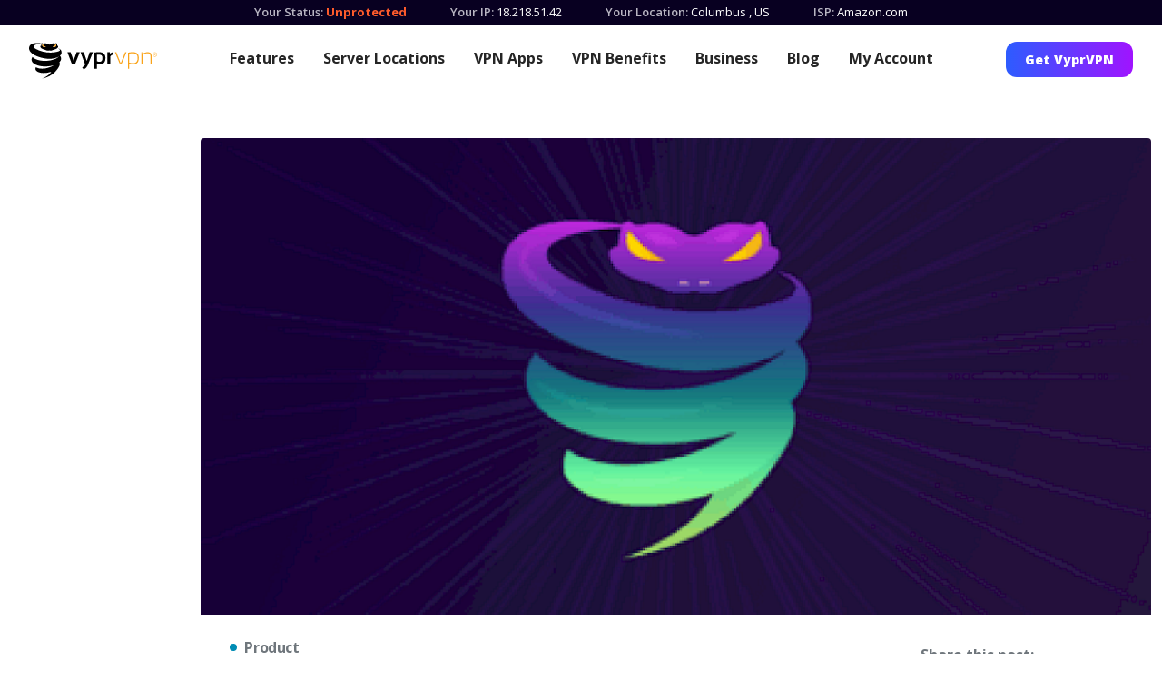

--- FILE ---
content_type: text/html; charset=utf-8
request_url: https://www.vyprvpn.com/blog/post/new-vpn-server-cluster-in-finland
body_size: 6799
content:
<!DOCTYPE html>
<html class="antialiased font-sans" lang="en" prefix="og: http://ogp.me/ns# fb: http://ogp.me/ns/fb#">

<head>
    <meta charset="utf-8" />
    <meta content="width=device-width,initial-scale=1" name="viewport" />
    <title>New VPN Server Cluster in Finland! | VyprVPN</title>
<meta name="description" content="We added a new VyprVPN server cluster in Finland! The new server cluster is available for all VyprVPN protocols, including PPTP, L2TP/IPsec, and OpenVPN.">
<meta name="keywords" content="VPN, VYPRVPN, VYPR">
<link rel="canonical" href="https://www.vyprvpn.com/blog/post/new-vpn-server-cluster-in-finland">
<meta property="og:title" content="New VPN Server Cluster in Finland! | VyprVPN">
<meta property="og:description" content="We added a new VyprVPN server cluster in Finland! The new server cluster is available for all VyprVPN protocols, including PPTP, L2TP/IPsec, and OpenVPN.">
<meta property="og:image" content="https://www.vyprvpn.com/site/assets/files/1926/vyprvpn_chameleon_blog_190828_202958.png">
<meta property="og:image:type" content="image/png">
<meta property="og:image:width" content="385">
<meta property="og:image:height" content="193">
<meta property="og:type" content="website">
<meta property="og:site_name" content="VyprVPN">
<meta property="og:url" content="https://www.vyprvpn.com/blog/post/new-vpn-server-cluster-in-finland">
<meta name="twitter:card" content="summary">
<meta name="twitter:site" content="@vyprVPN">
<meta name="twitter:creator" content="@vyprVPN">
<script type="application/ld+json">
{
  "@context": "https://schema.org",
  "@type": "BreadcrumbList",
  "itemListElement": [
  {
    "@type": "ListItem",
    "position": 1,
    "name": "Blog",
    "item": "https://www.vyprvpn.com/blog"
  },
  {
    "@type": "ListItem",
    "position": 2,
    "name": "Posts",
    "item": "https://www.vyprvpn.com/blog/post"
  },
  {
    "@type": "ListItem",
    "position": 3,
    "name": "New VPN Server Cluster in Finland!",
    "item": "https://www.vyprvpn.com/blog/post/new-vpn-server-cluster-in-finland"
  }
  ]
}
</script>
<meta name="generator" content="ProcessWire">
<link rel="alternate" href="/blog/post/new-vpn-server-cluster-in-finland" hreflang="en-US">
<link rel="alternate" href="/blog/post/new-vpn-server-cluster-in-finland" hreflang="x-default">    <link href="https://www.vyprvpn.com/" rel="home" />


    <link as="style"
        href="https://fonts.googleapis.com/css?family=Open+Sans+Condensed:300,700|Open+Sans:400,400i,600,700,800&amp;display=swap"
        rel="preload" />
    <link as="style" href="/site/templates/styles/main.min.css?t=202210250239" rel="preload" />
    <link href="https://www.vyprvpn.com/" rel="dns-prefetch" />
    <link crossorigin="" href="https://www.vyprvpn.com/" rel="preconnect" />
    <link href="/site/templates/images/favicon.png" rel="shortcut icon" type="image/png" />
    <script nonce="**CSP_NONCE**">
        // <![CDATA[
        (function () {
            var myNav = navigator.userAgent.toLowerCase();
            if (myNav.indexOf('msie') != -1 || myNav.indexOf('trident') != -1 || !Object.entries || !Array.from || !Object.values) {
                document.write('<script nonce="**CSP_NONCE**" src=/site/templates/js/gf-polyfill.js"></scr' + 'ipt>');
            }
        })();
        window.googleOptimizeActive = Boolean();
        // ]]>
    </script>
    <!-- Google Tag Manager -->
<script nonce="**CSP_NONCE**">
    window.dataLayer = window.dataLayer || [];
    window.gtag = function gtag() {
        dataLayer.push(arguments);
    }
</script>
<script nonce="**CSP_NONCE**">
(function(w,d,s,l,i){
    // Domain detection in browser (mirrors existing JS logic)
    var domain = w.location.hostname.split('.').slice(-2).join('.').toLowerCase();
    var isPrimaryDomain = (domain === 'vyprvpn.com' || domain === 'goldenfrog.com');
    var scriptPath = isPrimaryDomain ? 'https://www.googletagmanager.com' : '/proxy-js';

    w[l]=w[l]||[];w[l].push({'gtm.start':new Date().getTime(),event:'gtm.js'});
    var f=d.getElementsByTagName(s)[0],j=d.createElement(s),dl=l!='dataLayer'?'&l='+l:'';
    j.async=true;j.src=scriptPath+'/gtm.js?id='+i+dl;f.parentNode.insertBefore(j,f);
})(window,document,'script','dataLayer','GTM-N6WV53J');
gtag('js', new Date());
gtag('config', 'AW-16601054273');
</script>
<!-- End Google Tag Manager -->
        <link
        href="https://fonts.googleapis.com/css?family=Open+Sans+Condensed:300,700|Open+Sans:400,400i,600,700,800&amp;display=swap"
        rel="stylesheet" />
    <script nonce="**CSP_NONCE**" src="/resources/js/gf-site-sync.js" type="text/javascript"></script>
    <script nonce="**CSP_NONCE**" src="/resources/js/gf-site-onload.js" type="text/javascript"></script>
        <link href="/site/templates/styles/main.min.css?t=202210250239" rel="stylesheet" />
    <link href="/site/templates/styles/headings.css?t=202210250239" rel="stylesheet" />
    <link href="/site/templates/styles/override.css?t=202210250239" rel="stylesheet" />
    <link href="/site/templates/css/slick.min.css" rel="stylesheet">
    <link href="/site/templates/css/lp-slick.min.css?t=202301160213" rel="stylesheet"
        type="text/css">
    <script nonce="**CSP_NONCE**" src="/site/templates/js/slick-slider-init.js"
        type="text/javascript"></script>



</head>

<body class="layouts-main">
    <div class="page-wrapper" id="page-container">
        <!-- this is just a placeholder and never meant to be seen 
             this avoid the screen "sliding down" #979797
            -->
        <div class="c-ip-banner py-1" data-ip-name="waiting">
            <div class="invisible flex flex-col md:flex-row md:justify-center ">
                <div class="c-ip-banner_status mx-6 text-left">
                    <label class="font-semibold inline-block">Your Status: </label>
                </div>
                <div class="flex flex-row">
                    <div class="c-ip-banner_ip mx-6 text-left">
                        <label class="font-semibold inline-block">Your IP: </label>
                    </div>
                </div>
            </div>
        </div>
        <div class="c-ip-banner flex flex-col md:flex-row md:justify-center py-1 hidden" data-ip-name="connected"
            data-ip-value="true">
            <div class="c-ip-banner_status mx-6 text-left">
                <label class="font-semibold inline-block">Your Status: </label>
                <span class="c-ip-banner-value--protected">
                    Protected
                </span>
            </div>
            <div class="flex flex-row">
                <div class="c-ip-banner_ip mx-6 text-left">
                    <label class="font-semibold inline-block">Your IP: </label>
                    <span class="js-ip-loader"></span>
                    <span class="c-ip-banner-value--ip" data-ip-fill="true" data-ip-name="ip"></span>
                    <span class="c-ip-banner-value--ip-unavailable hidden" data-ip-name="ip"
                        data-ip-value="null">Unavailable</span>
                </div>
                <div class="c-ip-banner_location hidden sm:block mx-6 text-left">
                    <label class="font-semibold inline-block">Your Location: </label>
                    <span class="js-ip-loader"></span>
                    <span class="c-ip-banner-value--location c-ip-banner-value--short">
                        <span data-ip-fill="true" data-ip-name="city"></span>
                        <span class="c-ip-banner-value--location-unavailable hidden" data-ip-name="city"
                            data-ip-value="null">Unavailable</span>
                        <span class="hidden" data-ip-name="comma" data-ip-value="*">, </span>
                        <span data-ip-fill="true" data-ip-name="iso_country_code"></span>
                        <span class="c-ip-banner-value--location-unavailable hidden" data-ip-name="iso_country_code"
                            data-ip-value="null">Unavailable</span>
                    </span>
                </div>
            </div>
            <div class="c-ip-banner_isp hidden md:block mx-6 text-left">
                <label class="font-semibold inline-block">ISP: </label>
                <span class="js-ip-loader"></span>
                <span class="c-ip-banner-value--isp c-ip-banner-value--short" data-ip-fill="true"
                    data-ip-name="isp"></span>
                <span class="c-ip-banner-value--isp-unavailable hidden" data-ip-name="isp"
                    data-ip-value="null">Unavailable</span>
            </div>
        </div>
        <div class="c-ip-banner flex flex-col md:flex-row md:justify-center py-1 hidden" data-ip-name="connected"
            data-ip-value="false">
            <div class="c-ip-banner_status mx-6 text-left">
                <label class="font-semibold inline-block">Your Status: </label>
                <span class="c-ip-banner-value--unprotected">
                    <a class="font-bold" href="/buy-vpn">Unprotected</a>
                    <span class="c-unprotected-icon hidden">
                        <span>!</span>
                    </span>
                </span>
            </div>
            <div class="flex flex-row">
                <div class="c-ip-banner_ip mx-6 text-left">
                    <label class="font-semibold inline-block">Your IP: </label>
                    <span class="js-ip-loader"></span>
                    <span class="c-ip-banner-value--ip" data-ip-fill="true" data-ip-name="ip"></span>
                    <span class="c-ip-banner-value--ip-unavailable hidden" data-ip-name="ip"
                        data-ip-value="null">Unavailable</span>
                </div>
                <div class="c-ip-banner_location hidden sm:block mx-6 text-left">
                    <label class="font-semibold inline-block">Your Location: </label>
                    <span class="js-ip-loader"></span>
                    <span class="c-ip-banner-value--location c-ip-banner-value--short">
                        <span data-ip-fill="true" data-ip-name="city"></span>
                        <span class="c-ip-banner-value--location-unavailable hidden" data-ip-name="city"
                            data-ip-value="null">Unavailable</span>
                        <span class="hidden" data-ip-name="comma" data-ip-value="*">, </span>
                        <span data-ip-fill="true" data-ip-name="iso_country_code"></span>
                        <span class="c-ip-banner-value--location-unavailable hidden" data-ip-name="iso_country_code"
                            data-ip-value="null">Unavailable</span>
                    </span>
                </div>
            </div>
            <div class="c-ip-banner_isp hidden md:block mx-6 text-left">
                <label class="font-semibold inline-block">ISP: </label>
                <span class="js-ip-loader"></span>
                <span class="c-ip-banner-value--isp c-ip-banner-value--short" data-ip-fill="true"
                    data-ip-name="isp"></span>
                <span class="c-ip-banner-value--isp-unavailable hidden" data-ip-name="isp"
                    data-ip-value="null">Unavailable</span>
            </div>
        </div>

        <header class="mobile block md:hidden py-4 px-8 w-full top-0 left-0 z-50 navbar-default-theme mobile-navbar">
            <div class="container mx-auto flex justify-between items-center relative">
                <div class="logo" style="color: #ffffff;">
                    <a href="/" title="VyprVPN | Home">
                        <img alt="VyprVPN"
                            src="/site/templates/images/vyprvpn_logo.svg" />
                    </a>
                </div>
                <div class="menu block lg:hidden w-8">
                    <button aria-label="Mobile Menu" class="js-menu-button--open c-menu-button--open"></button>
                </div>
            </div>
        </header>
        <header
            class="hidden md:block md:h-auto main pt-4 pb-0 md:pb-4 px-0 md:px-8 w-full top-0 left-0 z-50 desktop-navbar navbar-default-theme">
            <div class="md:container mx-8 md:mx-auto md:flex justify-between items-center relative mb-6 md:mb-0">
                <div class="menu c-menu-button block md:hidden w-8 absolute right-0 z-50">
                    <button aria-label="Close" class="js-menu-button--hide c-menu-button--hide"></button>
                </div>
                <div class="logo md:pt-1">
                    <a class="block" href="/" title="VyprVPN | Home">
                        <img alt="VyprVPN"
                            src="/site/templates/images/vyprvpn_logo.svg" />
                    </a>
                </div>
                <nav class="md:block main lg:w-2/3 mt-6 md:mt-0">
                    <div class="md:flex w-full items-center justify-center">
                                                
										<div>
											<a class='md:mx-2 lg:mx-4 xl:mx-4 my-2 md:text-sm lg:text-base font-bold leading-5 md:leading-normal inline-block md:block' href='/features'>Features</a>
										</div>
									
										<div>
											<a class='md:mx-2 lg:mx-4 xl:mx-4 my-2 md:text-sm lg:text-base font-bold leading-5 md:leading-normal inline-block md:block' href='/server-locations'>Server Locations</a>
										</div>
									
										<div>
											<a class='md:mx-2 lg:mx-4 xl:mx-4 my-2 md:text-sm lg:text-base font-bold leading-5 md:leading-normal inline-block md:block' href='/vpn-apps'>VPN Apps</a>
										</div>
									                        <div class="c-dropdown-menu">
                            <button
                                class="hidden md:block xl:hidden md:text-sm lg:text-base font-bold c-dropdown-button md:mx-2 lg:mx-4 my-2">More</button>
                            <div class="block md:hidden xl:inline-flex c-dropdown-content items-center justify-center">
                                
										<div>
											<a class='md:mx-2 lg:mx-4 xl:mx-4 my-2 md:text-sm lg:text-base font-bold leading-5 md:leading-normal inline-block md:block' href='/why-vpn'>VPN Benefits</a>
										</div>
									
										<div>
											<a class='md:mx-2 lg:mx-4 xl:mx-4 my-2 md:text-sm lg:text-base font-bold leading-5 md:leading-normal inline-block md:block' href='/business-vpn-landing/'>Business</a>
										</div>
									
										<div>
											<a class='md:mx-2 lg:mx-4 xl:mx-4 my-2 md:text-sm lg:text-base font-bold leading-5 md:leading-normal inline-block md:block' href='/blog'>Blog</a>
										</div>
									
										<div>
											<a class='md:mx-2 lg:mx-4 xl:mx-4 my-2 md:text-sm lg:text-base font-bold leading-5 md:leading-normal inline-block md:block' href='/my-account'>My Account</a>
										</div>
									                            </div>
                        </div>
                    </div>
                </nav>
                <div
                    class="hidden md:block relative w-full md:w-auto py-4 md:py-0 md:px-0 md:bg-transparent z-50 md:block top-0 mt-10 md:mt-0">
                    <a class="cta button font-sans rounded w-full md:w-auto block md:inline-block text-center px-6 xl:px-10 py-4 md:py-2 font-semibold text-lg md:text-sm button-theme-spring-sale-2021-navsolid"
                        href="/buy-vpn">
                        Get VyprVPN                    </a>
                </div>
            </div>
            <div class="md:hidden w-full c-mobile-header-cta-block z-50 py-10 px-8">
                <h2 class="font-sans font-extrabold leading-tight text-lg mb-0 text-left mb-5">Get VyprVPN with a 30-Day
                    Money Back Guarantee</h2>
                <a class="cta block button font-sans rounded w-full text-center px-12 py-4 text-lg font-semibold button-theme-spring-sale-2021-navsolid"
                    href="/buy-vpn">
                    Get VyprVPN                </a>
            </div>
        </header>
        <div class="js-ie-end-popup c-ie-end-popup fixed hidden">
            <div
                class="c-ie-end-popup__content max-w-2xl m-0 p-12 absolute palette-theme-solid-white-bg-black-heading-grey-text-blue-link">
                <img alt="Browser support hero" class="image m-auto mb-8"
                    src="/site/templates/images/browser-support-hero.svg" />
                <h2 class="text-3xl font-extrabold mb-3 heading-color">Browser Not Supported</h2>
                <div class="c-ie-end-popup__text text-lg leading-7 text-color">
                    <p>
                        Internet Explorer is no longer supported on the VyprVPN website. For the best experience,
                        download one of our supported browsers:
                        <a href="https://www.microsoft.com/en-us/edge">Edge</a>
                        ,
                        <a href="https://www.mozilla.org/en-US/firefox/new">Firefox</a>
                        , or
                        <a href="https://www.google.com/chrome">Chrome</a>
                        .
                    </p>
                </div>
                <a class="js-ie-end-popup__close c-ie-end-popup__close button block absolute top-0 right-0"
                    href="#close">
                    <svg height="30" viewbox="0 0 30 30" width="30" xmlns="http://www.w3.org/2000/svg">
                        <g fill="none" fill-rule="evenodd">
                            <path
                                d="M8.69 7.22l.1.087L15 13.518l6.21-6.211.1-.087c.41-.32 1.005-.29 1.383.087.41.41.41 1.073 0 1.483L16.482 15l6.211 6.21c.41.41.41 1.074 0 1.483-.378.378-.973.407-1.384.087l-.099-.087L15 16.482l-6.21 6.211-.1.087c-.41.32-1.005.29-1.383-.087-.41-.41-.41-1.073 0-1.483L13.518 15 7.307 8.79c-.41-.41-.41-1.074 0-1.483.378-.378.973-.407 1.384-.087z"
                                fill="#979797" fill-rule="nonzero"
                                transform="translate(-1270.000000, -145.000000) translate(138.000000, 138.000000) translate(1132.000000, 7.000000)">
                            </path>
                        </g>
                    </svg>
                </a>
            </div>
        </div>
<div id="render_content">
    <div class="content-wrapper">
        <main>
            <div class="container mx-auto lg:px-3 pb-12 lg:py-12">
                <article class="blog-post lg:flex justify-end">
                    <div class="w-full lg:w-5/6">
                                                    <a href="/blog/post/new-vpn-server-cluster-in-finland" title="New VPN Server Cluster in Finland!">
                                <img alt="New VPN Server Cluster in Finland!" class="w-full block sm:rounded-t" loading="lazy" src="/site/assets/files/1926/vyprvpn_chameleon_blog_190828_202958.800x0.png">
                            </a>
                                                <div class="w-full lg:flex justify-end px-8">
                            <div class="w-full lg:w-3/4">
                                <header>
                                                                            <h3 class="category mt-3 mb-2">
                                            <a class="inline-flex items-center justify-between text-custom-light-gray font-bold tracking-tight h-8 mt-2" href="/blog/category/product">
                                                <span class="circle w-2 h-2 mr-2 rounded-full" style="background-color:#008cb4;"></span>
                                                <span class="blog-cat-list__caption">Product</span>
                                            </a>
                                        </h3>
                                                                        <h1 class="font-extrabold text-3xl lg:text-5xl tracking-tight leading-tight text-custom-black font-condensed lg:w-5/6">New VPN Server Cluster in Finland!</h1>
                                    <div class="author-details flex mb-12 mt-4 items-center">
                                        <div class="text-custom-light-gray">
                                            <p>September 11, 2013</p>
                                        </div>
                                    </div>
                                    <? TODO ?>
                                    <div class="c-header-promo-cta mb-12">
                                        <a class="cta button font-sans rounded inline-block text-center px-12 py-4 text-lg font-semibold button-theme-btn-primary-blue" href="/buy-vpn">
                                            Get Deal Now
                                        </a>
                                    </div>
                                </header>
                                <section class="text-lg leading-relaxed text-custom-light-gray">
                                    <div class="rich-text blog-rich-text">
                                        <p>We added a new VyprVPN server cluster in <a href="/finland-vpn" target="_blank" rel="noreferrer noopener">Finland!</a></p>

<p>The new server cluster is available for all VyprVPN protocols, including PPTP, L2TP/IPsec, and OpenVPN.</p>

<p><strong>How to Access the Finland VPN Server Cluster:</strong></p>

<ul>
	<li><strong><a href="/desktop" target="_blank" rel="noreferrer noopener">VyprVPN Desktop</a></strong> – If you use VyprVPN Desktop, the new server cluster will automatically be available when you choose your server location.</li>
	<li><strong><a href="/mobile" target="_blank" rel="noreferrer noopener">VyprVPN Mobile</a></strong> – If you use VyprVPN Mobile, simply log out of the app and log back in to enable Finland as an option.</li>
	<li><strong><a href="/support/vyprvpn" target="_blank" rel="noreferrer noopener">Manual Setup</a></strong> – If you manually set up VyprVPN on your operating system, you can update your VyprVPN hostname to: <strong>fi1.vpn.vyprvpn.com</strong></li>
</ul>

<p>You now have unlimited access to the following <a href="/features/vpn-server-locations" target="_blank" rel="noreferrer noopener">VPN server locations</a>:</p>

<ul>
	<li>Asia – Hong Kong</li>
	<li>Canada – Toronto</li>
	<li>Denmark – Copenhagen</li>
	<li>Europe – Luxembourg</li>
	<li>Finland – Helsinki New!</li>
	<li>France – Paris</li>
	<li>Germany – Frankfurt</li>
	<li>Ireland – Dublin</li>
	<li>Italy – Rome</li>
	<li>Malaysia – Kuala Lumpur</li>
	<li>Netherlands – Amsterdam</li>
	<li>Norway – Oslo New!</li>
</ul>

<ul>
	<li>Romania – Bucharest</li>
	<li>Russia – Moscow</li>
	<li>Singapore – Singapore</li>
	<li>Spain – Madrid</li>
	<li>Sweden – Stockholm</li>
	<li>Switzerland – Zurich</li>
	<li>Turkey – Istanbul New!</li>
	<li>U.K. – London</li>
	<li>U.S. – Austin</li>
	<li>U.S. – Los Angeles</li>
	<li>U.S. – Miami New!</li>
	<li>U.S. – Washington, D.C.</li>
</ul>

<p>Don’t forget to visit our <a href="https://ideas.vyprvpn.com/" target="_blank" rel="noreferrer noopener">Ideas microsite</a> to let us know what server location you want next!</p>

<p>If you want protection for your Internet connection while at home or on the go, <a href="/buy-vpn" target="_blank" rel="noreferrer noopener">try VyprVPN</a> risk free for 7 days. Or, if you are a <a href="/dumptruck" target="_blank" rel="noreferrer noopener">Dump Truck</a> user, simply <a href="/controlpanel" target="_blank" rel="noreferrer noopener">add VyprVPN</a> to your account today!</p>

<p><em>To keep up to date with VyprVPN, please subscribe to the <a href="/blog/feed" target="_blank" rel="noreferrer noopener">Golden Frog blog</a> and follow us on <a href="https://www.facebook.com/goldenfrogsoftware" target="_blank" rel="noreferrer noopener">Facebook</a>, <a href="https://twitter.com/#!/golden_frog" target="_blank" rel="noreferrer noopener">Twitter</a> and <a href="https://plus.google.com/112623333013473542200/posts#112623333013473542200/posts" target="_blank" rel="noreferrer noopener">Google+</a>. Or, if you have a product idea or feature request, please share it with us at <a href="https://ideas.vyprvpn.com/" target="_blank" rel="noreferrer noopener">https://ideas.vyprvpn.com</a>.</em></p>                                    </div>
                                </section>
                            </div>
                            <aside class="w-full lg:w-1/4 lg:pl-6 lg:mt-banner text-custom-light-gray">
                                                                <div class="mt-8 mb-12">
                                    <span class="font-bold mb-2">Share this post:</span>
                                    <ul class="flex relative mt-2 items-center">
                                        <li class="mr-4"><a href="https://www.facebook.com/sharer/sharer.php?u=https://www.vyprvpn.com/blog/post/new-vpn-server-cluster-in-finland" target="_blank"><img alt="Share on Facebook" loading="eager" src="/site/templates/images/blog_share_facebook.svg"></a></li>
                                        <li class="mr-4"><a href="https://twitter.com/intent/tweet?text=New VPN Server Cluster in Finland! https://www.vyprvpn.com/blog/post/new-vpn-server-cluster-in-finland" target="_blank"><img alt="Share on Twitter" loading="eager" src="/site/templates/images/blog_share_twitter.svg"></a></li>
                                        <li class="group">
                                            <a class="copy-link" href="https://www.vyprvpn.com/blog/post/new-vpn-server-cluster-in-finland"><img alt="Share on link" loading="eager" src="/site/templates/images/blog_share_link.svg"></a>
                                            <div class="invisible group-hover:visible w-full absolute bottom-0 left-0 flex items-center pt-4" style="bottom:-50px">
                                                <input class="rounded border border-gray-500 text-gray-500 p-2 w-full text-sm" id="entryurl" type="text" value="https://www.vyprvpn.com/blog/post/new-vpn-server-cluster-in-finland">
                                                <span class="font-bold ml-1" id="copied-text-status"></span>
                                            </div>
                                        </li>
                                    </ul>
                                </div>
                            </aside>
                        </div>
                    </div>
                </article>
            </div>
        </main>
    </div>
</div>


    
<div class="">
    <div class="text-custom-light-gray">
        <div class="relative lg:flex text-center items-center justify-center py-10 px-4 palette-theme-grey-bg-dark-text">
            <div class="relative lg:flex text-center items-center justify-center py-10 px-4 palette-theme-" id="full-cta-block-284541">
                <h2 class="heading heading-color font-condensed font-bold tracking-tight leading-tight lg:mr-12 lg:mb-0 mb-4 text-center md:text-center lg:text-center text-4xl md:text-4xl lg:text-4xl" id="heading-284541">30-Day Money-Back Guarantee</h2>
                                <a class="cta button font-sans rounded inline-block text-center px-12 py-4 text-lg font-semibold button-theme-btn-primary-blue" href="/buy-vpn" >
                    Get VyprVPN Now</a>
                            </div>
        </div>
    </div>
</div>



<footer class="main px-4 py-10 border-t border-grey border-solid" style="background: #f8f9fa">
    <div class="container mx-auto flex flex-wrap">
        <div class="w-full flex md:block md:w-1/4">
            <div class="mb-8 flex-1 w-1/2">
                <h3 class="uppercase text-lg font-condensed font-bold mb-2" style="color: #888f95">Language</h3>
                <ul>
                    
						<li class='text-custom-blue-link mb-2'>
						<a class='flex items-center font-sans font-bold text-base js-link--locale' data-locale='en-US' href='/blog/post/new-vpn-server-cluster-in-finland' title='English: New VPN Server Cluster in Finland!'>
							<span class='pl-2'>English</span>
						</a>
					</li>                </ul>
            </div>
            <div class="mb-8 flex-1 w-1/2">
                <h3 class="uppercase text-lg font-condensed font-bold mb-2" style="color: #888f95">Follow Us</h3>
                <ul class="flex" style="color: #ADB5BD">
                    <li class="mr-2">
                        <a href="https://twitter.com/VyprVPN">
                            <img alt="twitter" src="/site/templates/images/twitter.svg" />
                        </a>
                    </li>
                    <li class="mr-2">
                        <a href="https://www.facebook.com/VyprVPN">
                            <img alt="facebook" src="/site/templates/images/facebook.svg" />
                        </a>
                    </li>
                </ul>
            </div>
        </div>

                    <div class="w-1/2 md:w-1/4">
                <div class="mb-8 flex-1 w-1/2">
                    <h3 class="uppercase text-lg font-condensed font-bold mb-2" style="color: #888f95">VYPRVPN</h3>
                    <ul>
                                                    <li class="mb-2">
                                <a class="text-base block" href="/features" style="color: #888f95">Features</a>
                            </li>
                                                    <li class="mb-2">
                                <a class="text-base block" href="/server-locations" style="color: #888f95">Server Locations</a>
                            </li>
                                                    <li class="mb-2">
                                <a class="text-base block" href="/vpn-apps" style="color: #888f95">VPN Apps</a>
                            </li>
                                                    <li class="mb-2">
                                <a class="text-base block" href="/why-vpn" style="color: #888f95">VPN Benefits</a>
                            </li>
                                                    <li class="mb-2">
                                <a class="text-base block" href="/business-vpn-subscribe" style="color: #888f95">Business Checkout</a>
                            </li>
                                                    <li class="mb-2">
                                <a class="text-base block" href="/my-account" style="color: #888f95">My Account</a>
                            </li>
                        
                    </ul>
                </div>
            </div>
                    <div class="w-1/2 md:w-1/4">
                <div class="mb-8 flex-1 w-1/2">
                    <h3 class="uppercase text-lg font-condensed font-bold mb-2" style="color: #888f95">COMPANY</h3>
                    <ul>
                                                    <li class="mb-2">
                                <a class="text-base block" href="/vision-paper" style="color: #888f95">Vision Paper</a>
                            </li>
                                                    <li class="mb-2">
                                <a class="text-base block" href="/our-commitment" style="color: #888f95">Our Commitment</a>
                            </li>
                                                    <li class="mb-2">
                                <a class="text-base block" href="/blog" style="color: #888f95">Blog</a>
                            </li>
                                                    <li class="mb-2">
                                <a class="text-base block" href="/resources/terms-of-service" style="color: #888f95">Terms of Service</a>
                            </li>
                                                    <li class="mb-2">
                                <a class="text-base block" href="/policy/privacy" style="color: #888f95">Privacy Statement</a>
                            </li>
                                                    <li class="mb-2">
                                <a class="text-base block" href="/policy/end-user-license-agreement" style="color: #888f95">End User License Agreement</a>
                            </li>
                        
                    </ul>
                </div>
            </div>
                    <div class="w-1/2 md:w-1/4">
                <div class="mb-8 flex-1 w-1/2">
                    <h3 class="uppercase text-lg font-condensed font-bold mb-2" style="color: #888f95">RESOURCES</h3>
                    <ul>
                                                    <li class="mb-2">
                                <a class="text-base block" href="/resources" style="color: #888f95">Help Center</a>
                            </li>
                                                    <li class="mb-2">
                                <a class="text-base block" href="/contact" style="color: #888f95">Contact</a>
                            </li>
                                                    <li class="mb-2">
                                <a class="text-base block" href="/pricing" style="color: #888f95">Pricing</a>
                            </li>
                                                    <li class="mb-2">
                                <a class="text-base block" href="/affiliate-program" style="color: #888f95">Affiliate Program</a>
                            </li>
                                                    <li class="mb-2">
                                <a class="text-base block" href="/resources/guides" style="color: #888f95">VPN Guides</a>
                            </li>
                                                    <li class="mb-2">
                                <a class="text-base block" href="/resources/internet-privacy-guides" style="color: #888f95">Internet Privacy Guides</a>
                            </li>
                        
                    </ul>
                </div>
            </div>
        
    </div>
    <div class="container mx-auto mt-4 md:mt-20">
        <div class="footer-logo flex items-center">
            <a class="" href="/" title="VyprVPN | Home">
                <img alt="VyprVPN" src="/site/templates/images/vyprvpn_logo.svg" style="color: #adb5bd;" />
            </a>
            <div class="ml-4">
                <p class="text-xs">Proudly made by Certida</p>
                <p class="text-xs mt-1">Copyright © 2026 Certida, LLC</p>
            </div>
        </div>
    </div>
</footer>
</div>

<div class="">


</div></body>

</html>

--- FILE ---
content_type: text/css
request_url: https://www.vyprvpn.com/site/templates/styles/headings.css?t=202210250239
body_size: -227
content:
h1 {

}

h2 {
  margin-bottom: 1.5rem;
  font-weight: 800;
  font-size: 2rem;
  line-height: 1.25;
}

--- FILE ---
content_type: application/javascript
request_url: https://www.vyprvpn.com/resources/js/gf-site-onload.js
body_size: 5076
content:
parcelRequire=function(e,r,n,t){var i="function"==typeof parcelRequire&&parcelRequire,o="function"==typeof require&&require;function u(n,t){if(!r[n]){if(!e[n]){var f="function"==typeof parcelRequire&&parcelRequire;if(!t&&f)return f(n,!0);if(i)return i(n,!0);if(o&&"string"==typeof n)return o(n);var c=new Error("Cannot find module '"+n+"'");throw c.code="MODULE_NOT_FOUND",c}p.resolve=function(r){return e[n][1][r]||r},p.cache={};var l=r[n]=new u.Module(n);e[n][0].call(l.exports,p,l,l.exports,this)}return r[n].exports;function p(e){return u(p.resolve(e))}}u.isParcelRequire=!0,u.Module=function(e){this.id=e,this.bundle=u,this.exports={}},u.modules=e,u.cache=r,u.parent=i,u.register=function(r,n){e[r]=[function(e,r){r.exports=n},{}]};for(var f=0;f<n.length;f++)u(n[f]);if(n.length){var c=u(n[n.length-1]);"object"==typeof exports&&"undefined"!=typeof module?module.exports=c:"function"==typeof define&&define.amd?define(function(){return c}):t&&(this[t]=c)}return u}({"k4xk":[function(require,module,exports) {
"use strict";window.DEBUG=!1;
},{}],"Ytat":[function(require,module,exports) {
var global = arguments[3];
var t=arguments[3];!function(t){"use strict";var n=t.URLSearchParams?t.URLSearchParams:null,r=n&&"a=1"===new n({a:1}).toString(),e=n&&"+"===new n("s=%2B").get("s"),i="__URLSearchParams__",o=c.prototype,a=!(!t.Symbol||!t.Symbol.iterator);if(!(n&&r&&e)){o.append=function(t,n){v(this[i],t,n)},o.delete=function(t){delete this[i][t]},o.get=function(t){var n=this[i];return t in n?n[t][0]:null},o.getAll=function(t){var n=this[i];return t in n?n[t].slice(0):[]},o.has=function(t){return t in this[i]},o.set=function(t,n){this[i][t]=[""+n]},o.toString=function(){var t,n,r,e,o=this[i],a=[];for(n in o)for(r=f(n),t=0,e=o[n];t<e.length;t++)a.push(r+"="+f(e[t]));return a.join("&")};var s=!!e&&n&&!r&&t.Proxy;t.URLSearchParams=s?new Proxy(n,{construct:function(t,n){return new t(new c(n[0]).toString())}}):c;var u=t.URLSearchParams.prototype;u.polyfill=!0,u.forEach=u.forEach||function(t,n){var r=p(this.toString());Object.getOwnPropertyNames(r).forEach(function(e){r[e].forEach(function(r){t.call(n,r,e,this)},this)},this)},u.sort=u.sort||function(){var t,n,r,e=p(this.toString()),i=[];for(t in e)i.push(t);for(i.sort(),n=0;n<i.length;n++)this.delete(i[n]);for(n=0;n<i.length;n++){var o=i[n],a=e[o];for(r=0;r<a.length;r++)this.append(o,a[r])}},u.keys=u.keys||function(){var t=[];return this.forEach(function(n,r){t.push([r])}),l(t)},u.values=u.values||function(){var t=[];return this.forEach(function(n){t.push([n])}),l(t)},u.entries=u.entries||function(){var t=[];return this.forEach(function(n,r){t.push([r,n])}),l(t)},a&&(u[t.Symbol.iterator]=u[t.Symbol.iterator]||u.entries)}function c(t){((t=t||"")instanceof URLSearchParams||t instanceof c)&&(t=t.toString()),this[i]=p(t)}function f(t){var n={"!":"%21","'":"%27","(":"%28",")":"%29","~":"%7E","%20":"+","%00":"\0"};return encodeURIComponent(t).replace(/[!'\(\)~]|%20|%00/g,function(t){return n[t]})}function h(t){return decodeURIComponent(t.replace(/\+/g," "))}function l(n){var r={next:function(){var t=n.shift();return{done:void 0===t,value:t}}};return a&&(r[t.Symbol.iterator]=function(){return r}),r}function p(t){var n={};if("object"==typeof t)for(var r in t){if(t.hasOwnProperty(r))v(n,r,"string"==typeof t[r]?t[r]:JSON.stringify(t[r]))}else{0===t.indexOf("?")&&(t=t.slice(1));for(var e=t.split("&"),i=0;i<e.length;i++){var o=e[i],a=o.indexOf("=");-1<a?v(n,h(o.slice(0,a)),h(o.slice(a+1))):o&&v(n,h(o),"")}}return n}function v(t,n,r){n in t?t[n].push(""+r):t[n]=[""+r]}}(void 0!==t?t:"undefined"!=typeof window?window:this);
},{}],"JWOt":[function(require,module,exports) {
"use strict";function _classCallCheck(o,n){if(!(o instanceof n))throw new TypeError("Cannot call a class as a function")}function _defineProperties(o,n){for(var e=0;e<n.length;e++){var t=n[e];t.enumerable=t.enumerable||!1,t.configurable=!0,"value"in t&&(t.writable=!0),Object.defineProperty(o,t.key,t)}}function _createClass(o,n,e){return n&&_defineProperties(o.prototype,n),e&&_defineProperties(o,e),o}Object.defineProperty(exports,"__esModule",{value:!0}),exports.locationTools=void 0;var LocationTools=function(){function LocationTools(){_classCallCheck(this,LocationTools)}return _createClass(LocationTools,[{key:"removeParams",value:function removeParams(){for(var o=new URLSearchParams(window.location.search),n=arguments.length,e=new Array(n),t=0;t<n;t++)e[t]=arguments[t];e.forEach(function(n){return o.delete(n)});var a=o.toString(),r=""!==a?"?"+a:"",i=location.origin+location.pathname+r+location.hash;history.replaceState({},"",i)}},{key:"uriAndQueryString",value:function uriAndQueryString(){return location.origin+location.pathname+location.search}},{key:"noQuestionSearchString",value:function noQuestionSearchString(){return 0===window.location.search.indexOf("?")?window.location.search.substr(1):window.location.search}},{key:"domain",value:function domain(){var o=window.location.hostname.split(".");return o.length>2&&o.shift(),o.join(".")}}]),LocationTools}(),locationTools=new LocationTools;exports.locationTools=locationTools;
},{}],"yoQO":[function(require,module,exports) {
var define;
var e;!function(n){var o=!1;if("function"==typeof e&&e.amd&&(e(n),o=!0),"object"==typeof exports&&(module.exports=n(),o=!0),!o){var t=window.Cookies,r=window.Cookies=n();r.noConflict=function(){return window.Cookies=t,r}}}(function(){function e(){for(var e=0,n={};e<arguments.length;e++){var o=arguments[e];for(var t in o)n[t]=o[t]}return n}return function n(o){function t(n,r,i){var c;if("undefined"!=typeof document){if(arguments.length>1){if("number"==typeof(i=e({path:"/"},t.defaults,i)).expires){var a=new Date;a.setMilliseconds(a.getMilliseconds()+864e5*i.expires),i.expires=a}i.expires=i.expires?i.expires.toUTCString():"";try{c=JSON.stringify(r),/^[\{\[]/.test(c)&&(r=c)}catch(g){}r=o.write?o.write(r,n):encodeURIComponent(String(r)).replace(/%(23|24|26|2B|3A|3C|3E|3D|2F|3F|40|5B|5D|5E|60|7B|7D|7C)/g,decodeURIComponent),n=(n=(n=encodeURIComponent(String(n))).replace(/%(23|24|26|2B|5E|60|7C)/g,decodeURIComponent)).replace(/[\(\)]/g,escape);var s="";for(var p in i)i[p]&&(s+="; "+p,!0!==i[p]&&(s+="="+i[p]));return document.cookie=n+"="+r+s}n||(c={});for(var f=document.cookie?document.cookie.split("; "):[],u=/(%[0-9A-Z]{2})+/g,d=0;d<f.length;d++){var l=f[d].split("="),v=l.slice(1).join("=");this.json||'"'!==v.charAt(0)||(v=v.slice(1,-1));try{var C=l[0].replace(u,decodeURIComponent);if(v=o.read?o.read(v,C):o(v,C)||v.replace(u,decodeURIComponent),this.json)try{v=JSON.parse(v)}catch(g){}if(n===C){c=v;break}n||(c[C]=v)}catch(g){}}return c}}return t.set=t,t.get=function(e){return t.call(t,e)},t.getJSON=function(){return t.apply({json:!0},[].slice.call(arguments))},t.defaults={},t.remove=function(n,o){t(n,"",e(o,{expires:-1}))},t.withConverter=n,t}(function(){})});
},{}],"h1s7":[function(require,module,exports) {
"use strict";Object.defineProperty(exports,"__esModule",{value:!0}),exports.default=jsCookiesGf;var _locationTools=require("../../../utility/location-tools"),_jsCookie=_interopRequireDefault(require("js-cookie"));function _interopRequireDefault(o){return o&&o.__esModule?o:{default:o}}function jsCookiesGf(){window.jsCookies=_jsCookie.default,window.jsCookies.defaults={path:"/",domain:_locationTools.locationTools.domain()}}
},{"../../../utility/location-tools":"JWOt","js-cookie":"yoQO"}],"prxj":[function(require,module,exports) {
"use strict";function _toConsumableArray(e){return _arrayWithoutHoles(e)||_iterableToArray(e)||_nonIterableSpread()}function _nonIterableSpread(){throw new TypeError("Invalid attempt to spread non-iterable instance")}function _iterableToArray(e){if(Symbol.iterator in Object(e)||"[object Arguments]"===Object.prototype.toString.call(e))return Array.from(e)}function _arrayWithoutHoles(e){if(Array.isArray(e)){for(var t=0,r=new Array(e.length);t<e.length;t++)r[t]=e[t];return r}}function toggleFaq(){document.addEventListener("DOMContentLoaded",function(){if(!window.faqInitialized){var e=_toConsumableArray(document.querySelectorAll(".c-faq-card")),t=[];e.forEach(function(e,r){t.push(e);var n=t[r].querySelector(".c-faq-question"),o=t[r].querySelector(".c-faq-answer");n.addEventListener("click",function(){var e="open"===n.getAttribute("faq-open");n.setAttribute("faq-open",e?"":"open"),o.classList.toggle("active")})}),window.faqInitialized=!0}})}Object.defineProperty(exports,"__esModule",{value:!0}),exports.default=toggleFaq;
},{}],"AidM":[function(require,module,exports) {
"use strict";function _toConsumableArray(e){return _arrayWithoutHoles(e)||_iterableToArray(e)||_nonIterableSpread()}function _nonIterableSpread(){throw new TypeError("Invalid attempt to spread non-iterable instance")}function _iterableToArray(e){if(Symbol.iterator in Object(e)||"[object Arguments]"===Object.prototype.toString.call(e))return Array.from(e)}function _arrayWithoutHoles(e){if(Array.isArray(e)){for(var t=0,n=new Array(e.length);t<e.length;t++)n[t]=e[t];return n}}function copyLink(){document.addEventListener("DOMContentLoaded",function(){_toConsumableArray(document.querySelectorAll(".copy-link")).forEach(function(e){e.onclick=function(e){e.preventDefault(),function copy(){var e=document.getElementById("entryurl");e.select(),e.setSelectionRange(0,99999),document.execCommand("copy"),document.getElementById("copied-text-status").innerHTML="Copied!"}()}})})}Object.defineProperty(exports,"__esModule",{value:!0}),exports.default=copyLink;
},{}],"Dji0":[function(require,module,exports) {
"use strict";function _toConsumableArray(t){return _arrayWithoutHoles(t)||_iterableToArray(t)||_nonIterableSpread()}function _nonIterableSpread(){throw new TypeError("Invalid attempt to spread non-iterable instance")}function _iterableToArray(t){if(Symbol.iterator in Object(t)||"[object Arguments]"===Object.prototype.toString.call(t))return Array.from(t)}function _arrayWithoutHoles(t){if(Array.isArray(t)){for(var e=0,r=new Array(t.length);e<t.length;e++)r[e]=t[e];return r}}function blogCatToggle(){document.addEventListener("DOMContentLoaded",function(){var t=_toConsumableArray(document.querySelectorAll(".blog-cat-toggle")),e=_toConsumableArray(document.querySelectorAll(".blog-cat-list"));t.forEach(function(t){t.onclick=function(t){t.preventDefault(),e.forEach(function(t){return t.classList.toggle("hidden")})}})})}Object.defineProperty(exports,"__esModule",{value:!0}),exports.default=blogCatToggle;
},{}],"smLQ":[function(require,module,exports) {
"use strict";function _toConsumableArray(e){return _arrayWithoutHoles(e)||_iterableToArray(e)||_nonIterableSpread()}function _nonIterableSpread(){throw new TypeError("Invalid attempt to spread non-iterable instance")}function _iterableToArray(e){if(Symbol.iterator in Object(e)||"[object Arguments]"===Object.prototype.toString.call(e))return Array.from(e)}function _arrayWithoutHoles(e){if(Array.isArray(e)){for(var r=0,t=new Array(e.length);r<e.length;r++)t[r]=e[r];return t}}function menuToggle(){document.addEventListener("DOMContentLoaded",function(){var e=_toConsumableArray(document.querySelectorAll(".menu")),r=_toConsumableArray(document.querySelectorAll("header.main")),t=_toConsumableArray(document.querySelectorAll("header.mobile"));e.forEach(function(e){e.onclick=function(){r.forEach(function(e){e.classList.toggle("hidden")}),t.forEach(function(e){e.classList.toggle("hidden")})}})})}Object.defineProperty(exports,"__esModule",{value:!0}),exports.default=menuToggle;
},{}],"YftS":[function(require,module,exports) {
"use strict";function headerScrollHandler(){document.addEventListener("DOMContentLoaded",function(){var e=document.querySelector(".desktop-navbar"),n=document.querySelector(".mobile-navbar"),t=document.querySelector(".js-menu-button--open"),o=document.querySelector(".js-menu-button--hide");if(e&&n&&t&&o){var r={32:1,33:1,34:1,35:1,36:1,37:1,38:1,39:1,40:1},d=function preventDefault(e){return e.preventDefault()},i=function preventDefaultForScrollKeys(e){return r[e.keyCode]&&d(e)},l=!1;try{window.addEventListener("test",null,Object.defineProperty({},"passive",{get:function get(){l=!0}}))}catch(a){}var s=!!l&&{passive:!1},c="onwheel"in document.createElement("div")?"wheel":"mousewheel";t.onclick=function disableScroll(){window.addEventListener("DOMMouseScroll",d,!1),window.addEventListener(c,d,s),window.addEventListener("touchmove",d,s),window.addEventListener("keydown",i,!1)},o.onclick=function enableScroll(){window.removeEventListener("DOMMouseScroll",d,!1),window.removeEventListener(c,d,s),window.removeEventListener("touchmove",d,s),window.removeEventListener("keydown",i,!1)},window.addEventListener("scroll",function(){window.pageYOffset>0?(e.classList.add("fixed"),n.classList.add("fixed")):(e.classList.remove("fixed"),n.classList.remove("fixed"))})}})}Object.defineProperty(exports,"__esModule",{value:!0}),exports.default=headerScrollHandler;
},{}],"MmSc":[function(require,module,exports) {
"use strict";function _toConsumableArray(t){return _arrayWithoutHoles(t)||_iterableToArray(t)||_nonIterableSpread()}function _nonIterableSpread(){throw new TypeError("Invalid attempt to spread non-iterable instance")}function _iterableToArray(t){if(Symbol.iterator in Object(t)||"[object Arguments]"===Object.prototype.toString.call(t))return Array.from(t)}function _arrayWithoutHoles(t){if(Array.isArray(t)){for(var r=0,e=new Array(t.length);r<t.length;r++)e[r]=t[r];return e}}function anchorLink(){document.addEventListener("DOMContentLoaded",function(){var t=_toConsumableArray(document.querySelectorAll('.anchor-link[data-target]:not([data-target=""])')),r=!0,e=!1,n=void 0;try{for(var o,a=t[Symbol.iterator]();!(r=(o=a.next()).done);r=!0){var i=o.value,l=i.getAttribute("data-target");if(l){var u=document.querySelector(".".concat(l));u?i.setAttribute("href","#".concat(u.getAttribute("id"))):console.log("No target found for ".concat(l," "))}}}catch(c){e=!0,n=c}finally{try{r||null==a.return||a.return()}finally{if(e)throw n}}})}Object.defineProperty(exports,"__esModule",{value:!0}),exports.default=anchorLink;
},{}],"KITV":[function(require,module,exports) {
"use strict";function _saveLocale(e){try{if(!e.hasAttribute("data-locale"))return DEBUG&&alert("No data-locale on link!"),!1;var t=e.getAttribute("data-locale");window.jsCookies.set("locale",t)}catch(r){return console.error(r),window.Sentry&&window.Sentry.captureMessage(r,"error"),!1}return!0}function localeLinks(){document.addEventListener("DOMContentLoaded",function(){var e=document.querySelectorAll("a.js-link--locale"),t=!0,r=!1,o=void 0;try{for(var n,l=e[Symbol.iterator]();!(t=(n=l.next()).done);t=!0){n.value.onclick=function onclick(){return _saveLocale(this)}}}catch(a){r=!0,o=a}finally{try{t||null==l.return||l.return()}finally{if(r)throw o}}})}Object.defineProperty(exports,"__esModule",{value:!0}),exports.default=localeLinks;
},{}],"k32h":[function(require,module,exports) {
"use strict";function chatWidget(){window.zESettings={webWidget:{answerBot:{avatar:{url:"https://vyprvpn.com/static/prod/lead-images/logo/vyprvpn_zendesk_chat_logo.png",name:{"*":"VyprVPN"}},title:{"en-US":"Support"}}}};var e=!1,t=function loadScript(){if(window.removeEventListener("scroll",loadScript),!e){e=!0;var t=document.createElement("script");t.setAttribute("id","ze-snippet"),t.setAttribute("src","https://static.zdassets.com/ekr/snippet.js?key=e74fef29-dee0-4319-abe4-c9a7e14ee368"),document.body.appendChild(t)}};window.addEventListener("scroll",t),setTimeout(t,5e3)}Object.defineProperty(exports,"__esModule",{value:!0}),exports.default=chatWidget;
},{}],"jqZE":[function(require,module,exports) {
"use strict";function runModules(e){var o=!1;function triggerStopProcessing(){o=!0}DEBUG&&console.log("gf-site.js DEBUG MODE ENABLED 2");var r=!0,n=!1,l=void 0;try{for(var t,i=e[Symbol.iterator]();!(r=(t=i.next()).done);r=!0){var s=t.value;try{if(DEBUG&&console.log(">>> Module: "+s.name),s({didRedirect:triggerStopProcessing}),o)break}catch(u){DEBUG&&console.log("Module failure in "+s.name),console.error(u),window.Sentry&&window.Sentry.captureMessage(u,"error")}finally{DEBUG&&console.log("<<< Module: "+s.name),DEBUG&&console.log("")}}}catch(u){n=!0,l=u}finally{try{r||null==i.return||i.return()}finally{if(n)throw l}}}Object.defineProperty(exports,"__esModule",{value:!0}),exports.runModules=runModules;
},{}],"Z2j8":[function(require,module,exports) {
"use strict";require("../../shared/debug-init"),require("url-search-params-polyfill");var _jsCookiesGf=_interopRequireDefault(require("../../shared/site/config/js-cookies-gf")),_extendableFaqBlock=_interopRequireDefault(require("./visual/extendable-faq-block")),_copyLink=_interopRequireDefault(require("./visual/copy-link")),_blogCatToggle=_interopRequireDefault(require("./visual/blog-cat-toggle")),_menu=_interopRequireDefault(require("./visual/menu")),_headerScroll=_interopRequireDefault(require("./visual/header-scroll")),_anchorLink=_interopRequireDefault(require("./visual/anchor-link")),_localeLinks=_interopRequireDefault(require("./behaviour/locale-links")),_chatWidget=_interopRequireDefault(require("./support/chat-widget")),_runModules=require("../../shared/run-modules");function _interopRequireDefault(e){return e&&e.__esModule?e:{default:e}}var modules=[_jsCookiesGf.default,_localeLinks.default,_extendableFaqBlock.default,_copyLink.default,_blogCatToggle.default,_menu.default,_headerScroll.default,_anchorLink.default,_chatWidget.default];(0,_runModules.runModules)(modules);
},{"../../shared/debug-init":"k4xk","url-search-params-polyfill":"Ytat","../../shared/site/config/js-cookies-gf":"h1s7","./visual/extendable-faq-block":"prxj","./visual/copy-link":"AidM","./visual/blog-cat-toggle":"Dji0","./visual/menu":"smLQ","./visual/header-scroll":"YftS","./visual/anchor-link":"MmSc","./behaviour/locale-links":"KITV","./support/chat-widget":"k32h","../../shared/run-modules":"jqZE"}]},{},["Z2j8"], null)
//# sourceMappingURL=/gf-site-onload.map

--- FILE ---
content_type: image/svg+xml
request_url: https://www.vyprvpn.com/site/templates/images/blog_share_facebook.svg
body_size: 307
content:
<?xml version="1.0" encoding="UTF-8"?>
<svg width="24px" height="24px" viewBox="0 0 24 24" version="1.1" xmlns="http://www.w3.org/2000/svg" xmlns:xlink="http://www.w3.org/1999/xlink">
    <!-- Generator: Sketch 57.1 (83088) - https://sketch.com -->
    <title>blog_share_facebook</title>
    <desc>Created with Sketch.</desc>
    <g id="EX---Blog" stroke="none" stroke-width="1" fill="none" fill-rule="evenodd">
        <g id="Blog-Post-v1" transform="translate(-1140.000000, -4401.000000)" fill="#ADB5BD">
            <g id="Group-8-Copy" transform="translate(1140.000000, 4361.000000)">
                <g id="Group-7" transform="translate(0.000000, 40.000000)">
                    <path d="M12.8191776,24 L1.32461576,24 C0.592836328,24 0,23.4067958 0,22.6753014 L0,1.32460548 C0,0.592924852 0.592929454,0 1.32461576,0 L22.6754774,0 C23.4069774,0 24,0.592924852 24,1.32460548 L24,22.6753014 C24,23.4068889 23.4068843,24 22.6754774,24 L16.5596526,24 L16.5596526,14.7058773 L19.6792606,14.7058773 L20.1463776,11.0837928 L16.5596526,11.0837928 L16.5596526,8.7713207 C16.5596526,7.72264365 16.8508558,7.00800484 18.3546448,7.00800484 L20.2726557,7.00716672 L20.2726557,3.76754527 C19.940943,3.72340417 18.8023918,3.62478513 17.477776,3.62478513 C14.7124171,3.62478513 12.8191776,5.31276313 12.8191776,8.41260443 L12.8191776,11.0837928 L9.6915609,11.0837928 L9.6915609,14.7058773 L12.8191776,14.7058773 L12.8191776,24 L12.8191776,24 Z" id="blog_share_facebook"></path>
                </g>
            </g>
        </g>
    </g>
</svg>

--- FILE ---
content_type: application/javascript
request_url: https://www.vyprvpn.com/resources/js/gf-site-sync.js
body_size: 22158
content:
parcelRequire=function(e,r,n,t){var i="function"==typeof parcelRequire&&parcelRequire,o="function"==typeof require&&require;function u(n,t){if(!r[n]){if(!e[n]){var f="function"==typeof parcelRequire&&parcelRequire;if(!t&&f)return f(n,!0);if(i)return i(n,!0);if(o&&"string"==typeof n)return o(n);var c=new Error("Cannot find module '"+n+"'");throw c.code="MODULE_NOT_FOUND",c}p.resolve=function(r){return e[n][1][r]||r},p.cache={};var l=r[n]=new u.Module(n);e[n][0].call(l.exports,p,l,l.exports,this)}return r[n].exports;function p(e){return u(p.resolve(e))}}u.isParcelRequire=!0,u.Module=function(e){this.id=e,this.bundle=u,this.exports={}},u.modules=e,u.cache=r,u.parent=i,u.register=function(r,n){e[r]=[function(e,r){r.exports=n},{}]};for(var f=0;f<n.length;f++)u(n[f]);if(n.length){var c=u(n[n.length-1]);"object"==typeof exports&&"undefined"!=typeof module?module.exports=c:"function"==typeof define&&define.amd?define(function(){return c}):t&&(this[t]=c)}return u}({"k4xk":[function(require,module,exports) {
"use strict";window.DEBUG=!1;
},{}],"Ytat":[function(require,module,exports) {
var global = arguments[3];
var t=arguments[3];!function(t){"use strict";var n=t.URLSearchParams?t.URLSearchParams:null,r=n&&"a=1"===new n({a:1}).toString(),e=n&&"+"===new n("s=%2B").get("s"),i="__URLSearchParams__",o=c.prototype,a=!(!t.Symbol||!t.Symbol.iterator);if(!(n&&r&&e)){o.append=function(t,n){v(this[i],t,n)},o.delete=function(t){delete this[i][t]},o.get=function(t){var n=this[i];return t in n?n[t][0]:null},o.getAll=function(t){var n=this[i];return t in n?n[t].slice(0):[]},o.has=function(t){return t in this[i]},o.set=function(t,n){this[i][t]=[""+n]},o.toString=function(){var t,n,r,e,o=this[i],a=[];for(n in o)for(r=f(n),t=0,e=o[n];t<e.length;t++)a.push(r+"="+f(e[t]));return a.join("&")};var s=!!e&&n&&!r&&t.Proxy;t.URLSearchParams=s?new Proxy(n,{construct:function(t,n){return new t(new c(n[0]).toString())}}):c;var u=t.URLSearchParams.prototype;u.polyfill=!0,u.forEach=u.forEach||function(t,n){var r=p(this.toString());Object.getOwnPropertyNames(r).forEach(function(e){r[e].forEach(function(r){t.call(n,r,e,this)},this)},this)},u.sort=u.sort||function(){var t,n,r,e=p(this.toString()),i=[];for(t in e)i.push(t);for(i.sort(),n=0;n<i.length;n++)this.delete(i[n]);for(n=0;n<i.length;n++){var o=i[n],a=e[o];for(r=0;r<a.length;r++)this.append(o,a[r])}},u.keys=u.keys||function(){var t=[];return this.forEach(function(n,r){t.push([r])}),l(t)},u.values=u.values||function(){var t=[];return this.forEach(function(n){t.push([n])}),l(t)},u.entries=u.entries||function(){var t=[];return this.forEach(function(n,r){t.push([r,n])}),l(t)},a&&(u[t.Symbol.iterator]=u[t.Symbol.iterator]||u.entries)}function c(t){((t=t||"")instanceof URLSearchParams||t instanceof c)&&(t=t.toString()),this[i]=p(t)}function f(t){var n={"!":"%21","'":"%27","(":"%28",")":"%29","~":"%7E","%20":"+","%00":"\0"};return encodeURIComponent(t).replace(/[!'\(\)~]|%20|%00/g,function(t){return n[t]})}function h(t){return decodeURIComponent(t.replace(/\+/g," "))}function l(n){var r={next:function(){var t=n.shift();return{done:void 0===t,value:t}}};return a&&(r[t.Symbol.iterator]=function(){return r}),r}function p(t){var n={};if("object"==typeof t)for(var r in t){if(t.hasOwnProperty(r))v(n,r,"string"==typeof t[r]?t[r]:JSON.stringify(t[r]))}else{0===t.indexOf("?")&&(t=t.slice(1));for(var e=t.split("&"),i=0;i<e.length;i++){var o=e[i],a=o.indexOf("=");-1<a?v(n,h(o.slice(0,a)),h(o.slice(a+1))):o&&v(n,h(o),"")}}return n}function v(t,n,r){n in t?t[n].push(""+r):t[n]=[""+r]}}(void 0!==t?t:"undefined"!=typeof window?window:this);
},{}],"wl06":[function(require,module,exports) {
window.NodeList&&!NodeList.prototype.forEach&&(NodeList.prototype.forEach=function(o,t){t=t||window;for(var i=0;i<this.length;i++)o.call(t,this[i],i,this)});
},{}],"JWOt":[function(require,module,exports) {
"use strict";function _classCallCheck(o,n){if(!(o instanceof n))throw new TypeError("Cannot call a class as a function")}function _defineProperties(o,n){for(var e=0;e<n.length;e++){var t=n[e];t.enumerable=t.enumerable||!1,t.configurable=!0,"value"in t&&(t.writable=!0),Object.defineProperty(o,t.key,t)}}function _createClass(o,n,e){return n&&_defineProperties(o.prototype,n),e&&_defineProperties(o,e),o}Object.defineProperty(exports,"__esModule",{value:!0}),exports.locationTools=void 0;var LocationTools=function(){function LocationTools(){_classCallCheck(this,LocationTools)}return _createClass(LocationTools,[{key:"removeParams",value:function removeParams(){for(var o=new URLSearchParams(window.location.search),n=arguments.length,e=new Array(n),t=0;t<n;t++)e[t]=arguments[t];e.forEach(function(n){return o.delete(n)});var a=o.toString(),r=""!==a?"?"+a:"",i=location.origin+location.pathname+r+location.hash;history.replaceState({},"",i)}},{key:"uriAndQueryString",value:function uriAndQueryString(){return location.origin+location.pathname+location.search}},{key:"noQuestionSearchString",value:function noQuestionSearchString(){return 0===window.location.search.indexOf("?")?window.location.search.substr(1):window.location.search}},{key:"domain",value:function domain(){var o=window.location.hostname.split(".");return o.length>2&&o.shift(),o.join(".")}}]),LocationTools}(),locationTools=new LocationTools;exports.locationTools=locationTools;
},{}],"yoQO":[function(require,module,exports) {
var define;
var e;!function(n){var o=!1;if("function"==typeof e&&e.amd&&(e(n),o=!0),"object"==typeof exports&&(module.exports=n(),o=!0),!o){var t=window.Cookies,r=window.Cookies=n();r.noConflict=function(){return window.Cookies=t,r}}}(function(){function e(){for(var e=0,n={};e<arguments.length;e++){var o=arguments[e];for(var t in o)n[t]=o[t]}return n}return function n(o){function t(n,r,i){var c;if("undefined"!=typeof document){if(arguments.length>1){if("number"==typeof(i=e({path:"/"},t.defaults,i)).expires){var a=new Date;a.setMilliseconds(a.getMilliseconds()+864e5*i.expires),i.expires=a}i.expires=i.expires?i.expires.toUTCString():"";try{c=JSON.stringify(r),/^[\{\[]/.test(c)&&(r=c)}catch(g){}r=o.write?o.write(r,n):encodeURIComponent(String(r)).replace(/%(23|24|26|2B|3A|3C|3E|3D|2F|3F|40|5B|5D|5E|60|7B|7D|7C)/g,decodeURIComponent),n=(n=(n=encodeURIComponent(String(n))).replace(/%(23|24|26|2B|5E|60|7C)/g,decodeURIComponent)).replace(/[\(\)]/g,escape);var s="";for(var p in i)i[p]&&(s+="; "+p,!0!==i[p]&&(s+="="+i[p]));return document.cookie=n+"="+r+s}n||(c={});for(var f=document.cookie?document.cookie.split("; "):[],u=/(%[0-9A-Z]{2})+/g,d=0;d<f.length;d++){var l=f[d].split("="),v=l.slice(1).join("=");this.json||'"'!==v.charAt(0)||(v=v.slice(1,-1));try{var C=l[0].replace(u,decodeURIComponent);if(v=o.read?o.read(v,C):o(v,C)||v.replace(u,decodeURIComponent),this.json)try{v=JSON.parse(v)}catch(g){}if(n===C){c=v;break}n||(c[C]=v)}catch(g){}}return c}}return t.set=t,t.get=function(e){return t.call(t,e)},t.getJSON=function(){return t.apply({json:!0},[].slice.call(arguments))},t.defaults={},t.remove=function(n,o){t(n,"",e(o,{expires:-1}))},t.withConverter=n,t}(function(){})});
},{}],"h1s7":[function(require,module,exports) {
"use strict";Object.defineProperty(exports,"__esModule",{value:!0}),exports.default=jsCookiesGf;var _locationTools=require("../../../utility/location-tools"),_jsCookie=_interopRequireDefault(require("js-cookie"));function _interopRequireDefault(o){return o&&o.__esModule?o:{default:o}}function jsCookiesGf(){window.jsCookies=_jsCookie.default,window.jsCookies.defaults={path:"/",domain:_locationTools.locationTools.domain()}}
},{"../../../utility/location-tools":"JWOt","js-cookie":"yoQO"}],"sc5Y":[function(require,module,exports) {
"use strict";function bing(){var e,n,t,a,o,r,i;DEBUG&&console.log(bing.name+": Loading from: "+scriptPath),e=window,n=document,t="script",e[a="uetq"]=e[a]||[],o=function f(){var n={ti:"343127031",enableAutoSpaTracking:!0};n.q=e[a],e[a]=new UET(n),e[a].push("pageLoad")},(r=n.createElement(t)).src="//bat.bing.com/bat.js",r.async=1,r.onload=r.onreadystatechange=function(){var e=this.readyState;e&&"loaded"!==e&&"complete"!==e||(o(),r.onload=r.onreadystatechange=null)},(i=n.getElementsByTagName(t)[0]).parentNode.insertBefore(r,i),DEBUG&&console.log(bing.name+": Script bing added")}Object.defineProperty(exports,"__esModule",{value:!0}),exports.default=bing;
},{}],"zYFL":[function(require,module,exports) {
"use strict";function _classCallCheck(i,t){if(!(i instanceof t))throw new TypeError("Cannot call a class as a function")}function _isGfDomain(i){var t=!1;return["goldenfrog.com","linkgf.com","goldenfrog.online","goldenfrog.biz","goldenfrog.company","goldenfrog.website","gf-official.com","jinwa-official.com"].forEach(function(o){i===o&&(t=!0)}),t}function _isUnbounceDomain(i){return["get.vyprvpn.com"].some(function(t){return i===t})}Object.defineProperty(exports,"__esModule",{value:!0}),exports.host=exports.Host=void 0;var Host=function Host(){_classCallCheck(this,Host),this.locationDomain=window.location.hostname.split(".").splice(-2,2).join(".").toLowerCase(),this.isGfDomain=!1,this.isUnbounceDomain=!1,this.isPrimaryDomain=!1,this.environment="",this.isDevelopment=!1,this.isTesting=!1,this.isStaging=!1,this.isProduction=!1,this.siteJSLoadingElement=null,this.siteJSLocation=null,this.isDevelopment=/[0-2]?\d{1,2}\.[0-2]?\d{1,2}\.[0-2]?\d{1,2}\.[0-2]?\d{1,2}/.test(window.location.hostname),this.isTesting=window.location.hostname.includes("test"),this.isStaging=window.location.hostname.includes("staging"),this.isLocalhost="localhost"===window.location.hostname,this.isProduction=!(this.isDevelopment||this.isTesting||this.isStaging||this.isLocalhost),this.isGfDomain=_isGfDomain(this.locationDomain),this.isUnbounceDomain=_isUnbounceDomain(this.locationDomain),this.isPrimaryDomain="goldenfrog.com"===this.locationDomain||"vyprvpn.com"===this.locationDomain,this.isDevelopment?this.environment="development":this.isTesting?this.environment="testing":this.isStaging?this.environment="staging":this.environment="production",this.siteJSLoadingElement=void 0===document.currentScript?document.querySelector('script[src*="gf-site-sync.js"]'):document.currentScript,this.siteJSLocation=null===this.siteJSLoadingElement?"":this.siteJSLoadingElement.getAttribute("src").replace(/gf-site-(sync|onload|legacy)\.js.*/,"")};exports.Host=Host;var host=new Host;exports.host=host;
},{}],"p+sq":[function(require,module,exports) {
"use strict";Object.defineProperty(exports,"__esModule",{value:!0}),exports.default=googleOptimizeHide;var _host=require("../../../utility/host");function googleOptimizeHide(){var e,o,t,a,n,d;DEBUG&&console.log("Page has Google Optimize Experiment activated in page settings:"+Boolean(window.googleOptimizeActive)),_host.host.isPrimaryDomain&&window.googleOptimizeActive?(DEBUG&&console.log(googleOptimizeHide.name+": We are a primary domain!"),e=window,o=document.documentElement,t="async-hide",a="dataLayer",n={"GTM-W6GZTKF":!0},o.className+=" "+t,n.start=1*new Date,n.end=d=function i(){o.className=o.className.replace(RegExp(" ?"+t),"")},(e[a]=e[a]||[]).hide=n,setTimeout(function(){d(),n.end=null},1e3),n.timeout=1e3,indexedDB.open("t").onerror=d,document.write('<style id="async-hide">.async-hide { opacity: 0 !important} </style>'),DEBUG&&console.log(googleOptimizeHide.name+": Script tag added for Google Optimize Hide & async-hide CSS injected")):DEBUG&&console.log(googleOptimizeHide.name+": We are not a primary domain or Google Optimize is deactivated for this page")}
},{"../../../utility/host":"zYFL"}],"0FTt":[function(require,module,exports) {
"use strict";function trustpilot(){var t="https://invitejs.trustpilot.com/tp.min.js";DEBUG&&console.log(trustpilot.name+": Loading from: "+t),function(t,e,o,s,p){t.TrustpilotObject=p,t.tp=t.tp||function(){(t.tp.q=t.tp.q||[]).push(arguments)};var r=e.createElement(o);r.async=1,r.src="https://invitejs.trustpilot.com/tp.min.js",r.type="text/java"+o;var i=e.getElementsByTagName(o)[0];i.parentNode.insertBefore(r,i)}(window,document,"script",0,"tp"),tp("register","sR7MQ2bD9xRfTTKQ"),DEBUG&&console.log(trustpilot.name+": Script trustpilot added")}Object.defineProperty(exports,"__esModule",{value:!0}),exports.default=trustpilot;
},{}],"FErb":[function(require,module,exports) {
"use strict";Object.defineProperty(exports,"__esModule",{value:!0}),exports.languageFromLocale=languageFromLocale,exports.languageFromRequestUri=languageFromRequestUri,exports.getCanonicalPath=getCanonicalPath,exports.locales=exports.languages=exports.languageToLocale=void 0;var languageToLocale={en:"en_US",fr:"fr_FR",pt:"pt_BR",nl:"nl_NL",es:"es_ES",de:"de_DE",zh:"zh_CN",tr:"tr_TR"};exports.languageToLocale=languageToLocale;var languages=Object.keys(languageToLocale);exports.languages=languages;var locales=Object.values(languageToLocale);function languageFromLocale(e){return e.substr(0,2).toLowerCase()}function languageFromRequestUri(e){var a=RegExp("^/([a-z]{2})(?:|\b)"),o=e.match(a),l=null!==o,n=l?o[1]:"no-language-found";return l&&languages.indexOf(n)>-1?n:"en"}function getCanonicalPath(e){var a=e,o=languageFromRequestUri(e);return"en"!==o&&""===(a=a.substring(1+o.length))&&(a="/"),a}exports.locales=locales;
},{}],"hcqJ":[function(require,module,exports) {
"use strict";Object.defineProperty(exports,"__esModule",{value:!0}),exports.default=localeDefault;var LocaleTools=_interopRequireWildcard(require("../../../utility/locale-tools"));function _interopRequireWildcard(e){if(e&&e.__esModule)return e;var o={};if(null!=e)for(var r in e)if(Object.prototype.hasOwnProperty.call(e,r)){var t=Object.defineProperty&&Object.getOwnPropertyDescriptor?Object.getOwnPropertyDescriptor(e,r):{};t.get||t.set?Object.defineProperty(o,r,t):o[r]=e[r]}return o.default=e,o}function _findLocale(e){var o=!0,r=!1,t=void 0;try{for(var a,l=e[Symbol.iterator]();!(o=(a=l.next()).done);o=!0){var n=a.value;if(n in LocaleTools.locales)return n;if(n in LocaleTools.languageToLocale)return LocaleTools.languageToLocale[n]}}catch(i){r=!0,t=i}finally{try{o||null==l.return||l.return()}finally{if(r)throw t}}}function localeDefault(){var e="/"===document.location.pathname,o=void 0===window.jsCookies.get("locale"),r=_findLocale((navigator.languages||[]).concat([navigator.language]));e&&o&&void 0!==r&&window.jsCookies.set("locale",r)}
},{"../../../utility/locale-tools":"FErb"}],"4K5I":[function(require,module,exports) {
"use strict";Object.defineProperty(exports,"__esModule",{value:!0}),exports.default=localeRedirect;var LocaleTools=_interopRequireWildcard(require("../../../utility/locale-tools"));function _interopRequireWildcard(e){if(e&&e.__esModule)return e;var o={};if(null!=e)for(var t in e)if(Object.prototype.hasOwnProperty.call(e,t)){var r=Object.defineProperty&&Object.getOwnPropertyDescriptor?Object.getOwnPropertyDescriptor(e,t):{};r.get||r.set?Object.defineProperty(o,t,r):o[t]=e[t]}return o.default=e,o}function localeRedirect(e){if(new RegExp("^/(?:blog|policy|refer)(?:|\b)").test(document.location.pathname)||"support"===window.location.hostname.split(".")[0])DEBUG&&console.log("Skipping blog, policy, or support site...");else{var o=window.jsCookies.get("locale");if(DEBUG&&console.log("localeCookie: "+o),void 0!==o){var t=LocaleTools.languageFromLocale(o),r=LocaleTools.languageFromRequestUri(document.location.pathname);if(DEBUG&&console.log("cookieLanguage: "+t),DEBUG&&console.log("pageLanguage: "+r),"en"===r&&t!==r){DEBUG&&console.log("redirect to locale language -> "+t);var l=location.origin+"/"+t+location.pathname+location.search;DEBUG&&console.log("Redirect destination: "+l),location.href===document.referrer?DEBUG&&console.log("Redirect wasn't conducted as redirection was to the referrer"):location.replace(l),void 0!==e.didRedirect&&e.didRedirect()}}}}
},{"../../../utility/locale-tools":"FErb"}],"t+ow":[function(require,module,exports) {
"use strict";function _classCallCheck(e,t){if(!(e instanceof t))throw new TypeError("Cannot call a class as a function")}function _defineProperties(e,t){for(var a=0;a<t.length;a++){var r=t[a];r.enumerable=r.enumerable||!1,r.configurable=!0,"value"in r&&(r.writable=!0),Object.defineProperty(e,r.key,r)}}function _createClass(e,t,a){return t&&_defineProperties(e.prototype,t),a&&_defineProperties(e,a),e}Object.defineProperty(exports,"__esModule",{value:!0}),exports.default=void 0;var UtmParams=function(){function UtmParams(){_classCallCheck(this,UtmParams);var e=new URLSearchParams(window.location.search);this.source=e.get("utm_source")||e.get("campaignSource")||"",this.campaign=e.get("utm_campaign")||e.get("campaignName")||"",this.medium=e.get("utm_medium")||e.get("campaignMedium")||"",this.content=e.get("utm_content")||e.get("campaignContent")||"",this.term=e.get("utm_term")||e.get("campaignKeyword")||""}return _createClass(UtmParams,[{key:"toString",value:function toString(){return"utm_source="+this.source+"&utm_campaign="+this.campaign+"&utm_medium="+this.medium+"&utm_content="+this.content+"&utm_term="+this.term}}]),UtmParams}();exports.default=UtmParams;
},{}],"0P6Z":[function(require,module,exports) {
"use strict";Object.defineProperty(exports,"__esModule",{value:!0}),exports.default=searchAds;var _locationTools=require("../../../utility/location-tools"),_utmParams=_interopRequireDefault(require("../../../utility/utm-params"));function _interopRequireDefault(e){return e&&e.__esModule?e:{default:e}}function searchAds(){var e=new URLSearchParams(window.location.search),s=new _utmParams.default;e.has("__sSITE")&&e.has("__sKEYWORDS")?(DEBUG&&console.log(searchAds.name+": Found __sSITE and __sKEYWORDS in query parameters"),window.jsCookies.set("search_ads",[e.get("__sSITE"),e.get("__sKEYWORDS")],{secure:!0,expire:30}),_locationTools.locationTools.removeParams("__sSITE","__sKEYWORDS"),DEBUG&&console.log(searchAds.name+": Cookie search_ads created, query parameters removed")):"cpc"===s.medium&&window.jsCookies.set("search_ads",[s.source,[s.term,s.campaign].join(" ")],{secure:!0,expire:30})}
},{"../../../utility/location-tools":"JWOt","../../../utility/utm-params":"t+ow"}],"i6sC":[function(require,module,exports) {
"use strict";Object.defineProperty(exports,"__esModule",{value:!0}),exports.default=marketingCampaign;var _utmParams=_interopRequireDefault(require("../../../utility/utm-params"));function _interopRequireDefault(e){return e&&e.__esModule?e:{default:e}}function marketingCampaign(){var e=new URLSearchParams(window.location.search);if(e.has("referralCategory")){DEBUG&&console.log(marketingCampaign.name+": Found referralCategory in query parameters");var r=(new _utmParams.default).toString();window.jsCookies.set("marketing_campaign",[e.get("referralCategory"),r],{secure:!0,expire:30}),DEBUG&&console.log(marketingCampaign.name+": Cookie referralCategory created")}}
},{"../../../utility/utm-params":"t+ow"}],"ZCKk":[function(require,module,exports) {
"use strict";Object.defineProperty(exports,"__esModule",{value:!0}),exports.default=referralPlatform;var _utmParams=_interopRequireDefault(require("../../../utility/utm-params"));function _interopRequireDefault(e){return e&&e.__esModule?e:{default:e}}var platformMap={"mac-vyprvpn":"macos","vyprvpn-mac":"macos","windows-vyprvpn":"windows","vyprvpn-windows":"windows"};function referralPlatform(){var e=new _utmParams.default,r=e.source.toLowerCase(),a=Object.keys(platformMap).filter(function(e){return-1!==r.indexOf(e)}).shift();if(void 0!==a&&"application"===e.medium.toLowerCase()){DEBUG&&console.log(referralPlatform.name+": source/medium matched a platform referral");var o=e.toString(),t=platformMap[a];window.jsCookies.set("referral_platform",[t,o],{secure:!0,expire:30}),DEBUG&&console.log(referralPlatform.name+": Cookie referral_platform created")}}
},{"../../../utility/utm-params":"t+ow"}],"m3qG":[function(require,module,exports) {
"use strict";Object.defineProperty(exports,"__esModule",{value:!0}),exports.default=landingPage;var _locationTools=require("../../../utility/location-tools");function landingPage(){void 0===window.jsCookies.get("landing_page")&&(DEBUG&&console.log(landingPage.name+": Setting landing_page cookie"),window.jsCookies.set("landing_page",_locationTools.locationTools.uriAndQueryString(),{secure:!0}))}
},{"../../../utility/location-tools":"JWOt"}],"AQnf":[function(require,module,exports) {
"use strict";Object.defineProperty(exports,"__esModule",{value:!0}),exports.default=cj;var _locationTools=require("../../../utility/location-tools");function cj(){var e=new URLSearchParams(window.location.search);e.has("cjevent")||e.has("CJAID")||e.has("CJPID")?(DEBUG&&console.log(cj.name+": Affiliate referral link detected."),window.jsCookies.set("cj",_locationTools.locationTools.noQuestionSearchString(),{secure:!0,expire:30}),window.jsCookies.remove("hasoffers",{path:"/"}),DEBUG&&console.log(cj.name+": Cookie cj created.")):DEBUG&&DEBUG&&console.log(cj.name+": Affiliate referral link NOT detected.")}
},{"../../../utility/location-tools":"JWOt"}],"47zX":[function(require,module,exports) {
"use strict";function _classCallCheck(e,r){if(!(e instanceof r))throw new TypeError("Cannot call a class as a function")}function _defineProperties(e,r){for(var s=0;s<r.length;s++){var a=r[s];a.enumerable=a.enumerable||!1,a.configurable=!0,"value"in a&&(a.writable=!0),Object.defineProperty(e,a.key,a)}}function _createClass(e,r,s){return r&&_defineProperties(e.prototype,r),s&&_defineProperties(e,s),e}Object.defineProperty(exports,"__esModule",{value:!0}),exports.hasOffersQueryInfo=void 0;var HasOffersQueryInfo=function(){function HasOffersQueryInfo(){_classCallCheck(this,HasOffersQueryInfo),this._params=null,this._params=new URLSearchParams(window.location.search)}return _createClass(HasOffersQueryInfo,[{key:"isAffiliate",get:function get(){return this._params.has("transaction_id")&&this._params.has("offer_id")}}]),HasOffersQueryInfo}(),hasOffersQueryInfo=new HasOffersQueryInfo;exports.hasOffersQueryInfo=hasOffersQueryInfo;
},{}],"/KCO":[function(require,module,exports) {
"use strict";Object.defineProperty(exports,"__esModule",{value:!0}),exports.default=hasOffers;var _hasOffersQueryInfo=require("../../../utility/has-offers-query-info"),_locationTools=require("../../../utility/location-tools");function hasOffers(){_hasOffersQueryInfo.hasOffersQueryInfo.isAffiliate?(DEBUG&&console.log(hasOffers.name+": Affiliate referral link detected."),window.jsCookies.set("hasoffers",_locationTools.locationTools.noQuestionSearchString(),{secure:!0,expire:30}),window.jsCookies.remove("cj",{path:"/"}),DEBUG&&console.log(hasOffers.name+": Cookie has_offers created.")):DEBUG&&DEBUG&&console.log(hasOffers.name+": Affiliate referral link NOT detected.")}
},{"../../../utility/has-offers-query-info":"47zX","../../../utility/location-tools":"JWOt"}],"FPLF":[function(require,module,exports) {
"use strict";function hashCode(e){if(Array.prototype.reduce)return e.split("").reduce(function(e,r){return(e=(e<<5)-e+r.charCodeAt(0))&e},0);var r=0;if(0===e.length)return r;for(var t=0;t<e.length;t++){r=(r<<5)-r+e.charCodeAt(t),r&=r}return r}Object.defineProperty(exports,"__esModule",{value:!0}),exports.default=hashCode;
},{}],"YK+v":[function(require,module,exports) {
"use strict";Object.defineProperty(exports,"__esModule",{value:!0}),exports.domains=exports.Domains=void 0;var _host2=require("./host"),_hashCode=_interopRequireDefault(require("./hash-code"));function _interopRequireDefault(e){return e&&e.__esModule?e:{default:e}}function _classCallCheck(e,i){if(!(e instanceof i))throw new TypeError("Cannot call a class as a function")}function _defineProperties(e,i){for(var o=0;o<i.length;o++){var n=i[o];n.enumerable=n.enumerable||!1,n.configurable=!0,"value"in n&&(n.writable=!0),Object.defineProperty(e,n.key,n)}}function _createClass(e,i,o){return i&&_defineProperties(e.prototype,i),o&&_defineProperties(e,o),e}window.DEBUG=!1;var Domains=function(){function Domains(e){_classCallCheck(this,Domains),this._domainHashes=[2132732992,-774515750,-1048367172,2132731858,-2009412154,1140055860,1606025698,-2025777710,-2025787978,-1209649860,-1209639592,-1519882327,-1519872059,-360599621,-360589353,1879149894,1798951468,106728242,1650151320,-1519883461,-1321475586,403994334,1625259801,-360588002,128465798,-425610071,1752086852,-1519870708,-412255549,-926468309,1874314647,-567400999,2128896469,-704368910,-316115631,-1209638241,-1560664904,1402486486,1607519536,1607518185,725705863,-734463769,1575875744,1650141052,1671019043,-963337945,-2027748829,-1520878322,-715277810,1927897668,-421313970,1403050709,-860020662,1237561664,1830391804,282767521,-404506457,1671029311,-963327677,-2027738561,-1520868054,-715267542,1927907936,-421303702,1403060977,-860010394,1237571932,1830402072,282777789,-404496189,1671030662,-963326326,-2027737210,-1520866703,-715266191,1927909287,-421302351,1403062328,-860009043,1237573283,1830403423,282779140,-404494838,-498405378,-497481857,-496558336,1624615400,1625538921,1626462442,98592553,99516074,100439595,101363116,103210158,2125409691,2126333212,2127256733,908751355,909674876,910598397,346382e3,347305521,102286637,1022565535,-836811113,824603166,751645007,-838392384,308354927,-271021615,1664412630,1351224695,302167943,-87292148,-1648638822,504949046,-145475509,-1531148988,335678932,-1982750757,1446109661,-874103966,1467350644,-244920394,-1510675706,-583209360,-183324767,1888664378,526142028,-1488651919,-56802390,-1158006496,1050397986,1362282313,-883063009,-1747149790,-968090045,-490071692,-605772043,-605761775,-605760424,134247926,-1522139144,872426206,-941687949,-1990649791,-1172587279,-824933949,-1213134776,-255563400,-255551781,-52700926,2103838973,218728952,2103850592,87533741,-1962894260,87544009,-1962883992,-1962882641,-148345299,1808645832,-148333680,1697647353,1697657621,350344451,-641520293,-641510025,1609159884,-1722621929,2051822114,-1722610310,2051833733,-306008024,1110823277,-305996405,475964445,475976064,1719232701,-770619167,1499136664,-770608899,1499148283,-1050449110,150176242,1914942626,2107687457,-773967741,-773957473,-195539846,-195529578,-195528227,619877439],this._host=e}return _createClass(Domains,[{key:"isOurDomain",value:function isOurDomain(e){var i=e.split(".").splice(-2).join(".").toLowerCase(),isOurDomain=this._domainHashes.indexOf((0,_hashCode.default)(i))>-1;return DEBUG&&i&&console.log('Utility: Domains.isAlternateDomain("'+i+'")',isOurDomain),isOurDomain}}]),Domains}();exports.Domains=Domains;var domains=new Domains(_host2.host);exports.domains=domains;
},{"./host":"zYFL","./hash-code":"FPLF"}],"ff3V":[function(require,module,exports) {
"use strict";Object.defineProperty(exports,"__esModule",{value:!0}),exports._needsCookie=_needsCookie,exports.default=referringSite,exports.n=void 0;var _domains2=require("../../../utility/domains"),n=DEBUG?"ReferringSite":void 0;exports.n=n;var ignoredDomains=["paypal.com","jobvite.com","gcsip.nl","gcsip.com","alipaydev.com","alipay.com"];function _needsCookie(e){var o=(arguments.length>1&&void 0!==arguments[1]?arguments[1]:{})._domains,i=void 0===o?_domains2.domains:o,n=(e||"").match(/^[a-z]+:\/\/([^\/:]*)/i);DEBUG&&console.log(n);var r=null!==n?n[1]:"";DEBUG&&console.log(r);var s=r.split(".").splice(-2).join(".");DEBUG&&console.log(s);var t=""!==r,a=-1===ignoredDomains.indexOf(s),d=!i.isOurDomain(s);return t&&a&&d}function referringSite(){DEBUG&&console.log("ReferringSite"),DEBUG&&_domains2.domains.isOurDomain(window.location.hostname),_needsCookie(document.referrer)&&(DEBUG&&console.log("Setting `referring_site` cookie to : "+document.referrer),window.jsCookies.set("referring_site",document.referrer))}
},{"../../../utility/domains":"YK+v"}],"q6Mk":[function(require,module,exports) {
var global = arguments[3];
var define;
var e,t=arguments[3];(function(){"use strict";var r={function:!0,object:!0},i=r[typeof window]&&window||this,n=r[typeof exports]&&exports,a=r[typeof module]&&module&&!module.nodeType&&module,o=n&&a&&"object"==typeof t&&t;!o||o.global!==o&&o.window!==o&&o.self!==o||(i=o);var l=Math.pow(2,53)-1,s=/\bOpera/,b=Object.prototype,p=b.hasOwnProperty,c=b.toString;function u(e){return(e=String(e)).charAt(0).toUpperCase()+e.slice(1)}function d(e){return e=m(e),/^(?:webOS|i(?:OS|P))/.test(e)?e:u(e)}function f(e,t){for(var r in e)p.call(e,r)&&t(e[r],r,e)}function S(e){return null==e?u(e):c.call(e).slice(8,-1)}function x(e){return String(e).replace(/([ -])(?!$)/g,"$1?")}function h(e,t){var r=null;return function(e,t){var r=-1,i=e?e.length:0;if("number"==typeof i&&i>-1&&i<=l)for(;++r<i;)t(e[r],r,e);else f(e,t)}(e,function(i,n){r=t(r,i,n,e)}),r}function m(e){return String(e).replace(/^ +| +$/g,"")}var g=function e(t){var r=i,n=t&&"object"==typeof t&&"String"!=S(t);n&&(r=t,t=null);var a=r.navigator||{},o=a.userAgent||"";t||(t=o);var l,b,p,u,g,O=n?!!a.likeChrome:/\bChrome\b/.test(t)&&!/internal|\n/i.test(c.toString()),y=n?"Object":"ScriptBridgingProxyObject",M=n?"Object":"Environment",E=n&&r.java?"JavaPackage":S(r.java),w=n?"Object":"RuntimeObject",v=/\bJava/.test(E)&&r.java,P=v&&S(r.environment)==M,C=v?"a":"α",B=v?"b":"β",W=r.document||{},k=r.operamini||r.opera,R=s.test(R=n&&k?k["[[Class]]"]:S(k))?R:k=null,A=t,I=[],F=null,T=t==o,G=T&&k&&"function"==typeof k.version&&k.version(),$=h([{label:"EdgeHTML",pattern:"Edge"},"Trident",{label:"WebKit",pattern:"AppleWebKit"},"iCab","Presto","NetFront","Tasman","KHTML","Gecko"],function(e,r){return e||RegExp("\\b"+(r.pattern||x(r))+"\\b","i").exec(t)&&(r.label||r)}),j=function(e){return h(e,function(e,r){return e||RegExp("\\b"+(r.pattern||x(r))+"\\b","i").exec(t)&&(r.label||r)})}(["Adobe AIR","Arora","Avant Browser","Breach","Camino","Electron","Epiphany","Fennec","Flock","Galeon","GreenBrowser","iCab","Iceweasel","K-Meleon","Konqueror","Lunascape","Maxthon",{label:"Microsoft Edge",pattern:"(?:Edge|Edg|EdgA|EdgiOS)"},"Midori","Nook Browser","PaleMoon","PhantomJS","Raven","Rekonq","RockMelt",{label:"Samsung Internet",pattern:"SamsungBrowser"},"SeaMonkey",{label:"Silk",pattern:"(?:Cloud9|Silk-Accelerated)"},"Sleipnir","SlimBrowser",{label:"SRWare Iron",pattern:"Iron"},"Sunrise","Swiftfox","Vivaldi","Waterfox","WebPositive",{label:"Yandex Browser",pattern:"YaBrowser"},{label:"UC Browser",pattern:"UCBrowser"},"Opera Mini",{label:"Opera Mini",pattern:"OPiOS"},"Opera",{label:"Opera",pattern:"OPR"},"Chromium","Chrome",{label:"Chrome",pattern:"(?:HeadlessChrome)"},{label:"Chrome Mobile",pattern:"(?:CriOS|CrMo)"},{label:"Firefox",pattern:"(?:Firefox|Minefield)"},{label:"Firefox for iOS",pattern:"FxiOS"},{label:"IE",pattern:"IEMobile"},{label:"IE",pattern:"MSIE"},"Safari"]),X=V([{label:"BlackBerry",pattern:"BB10"},"BlackBerry",{label:"Galaxy S",pattern:"GT-I9000"},{label:"Galaxy S2",pattern:"GT-I9100"},{label:"Galaxy S3",pattern:"GT-I9300"},{label:"Galaxy S4",pattern:"GT-I9500"},{label:"Galaxy S5",pattern:"SM-G900"},{label:"Galaxy S6",pattern:"SM-G920"},{label:"Galaxy S6 Edge",pattern:"SM-G925"},{label:"Galaxy S7",pattern:"SM-G930"},{label:"Galaxy S7 Edge",pattern:"SM-G935"},"Google TV","Lumia","iPad","iPod","iPhone","Kindle",{label:"Kindle Fire",pattern:"(?:Cloud9|Silk-Accelerated)"},"Nexus","Nook","PlayBook","PlayStation Vita","PlayStation","TouchPad","Transformer",{label:"Wii U",pattern:"WiiU"},"Wii","Xbox One",{label:"Xbox 360",pattern:"Xbox"},"Xoom"]),K=function(e){return h(e,function(e,r,i){return e||(r[X]||r[/^[a-z]+(?: +[a-z]+\b)*/i.exec(X)]||RegExp("\\b"+x(i)+"(?:\\b|\\w*\\d)","i").exec(t))&&i})}({Apple:{iPad:1,iPhone:1,iPod:1},Alcatel:{},Archos:{},Amazon:{Kindle:1,"Kindle Fire":1},Asus:{Transformer:1},"Barnes & Noble":{Nook:1},BlackBerry:{PlayBook:1},Google:{"Google TV":1,Nexus:1},HP:{TouchPad:1},HTC:{},Huawei:{},Lenovo:{},LG:{},Microsoft:{Xbox:1,"Xbox One":1},Motorola:{Xoom:1},Nintendo:{"Wii U":1,Wii:1},Nokia:{Lumia:1},Oppo:{},Samsung:{"Galaxy S":1,"Galaxy S2":1,"Galaxy S3":1,"Galaxy S4":1},Sony:{PlayStation:1,"PlayStation Vita":1},Xiaomi:{Mi:1,Redmi:1}}),N=function(e){return h(e,function(e,r){var i=r.pattern||x(r);return!e&&(e=RegExp("\\b"+i+"(?:/[\\d.]+|[ \\w.]*)","i").exec(t))&&(e=function(e,t,r){var i={"10.0":"10",6.4:"10 Technical Preview",6.3:"8.1",6.2:"8",6.1:"Server 2008 R2 / 7","6.0":"Server 2008 / Vista",5.2:"Server 2003 / XP 64-bit",5.1:"XP",5.01:"2000 SP1","5.0":"2000","4.0":"NT","4.90":"ME"};return t&&r&&/^Win/i.test(e)&&!/^Windows Phone /i.test(e)&&(i=i[/[\d.]+$/.exec(e)])&&(e="Windows "+i),e=String(e),t&&r&&(e=e.replace(RegExp(t,"i"),r)),e=d(e.replace(/ ce$/i," CE").replace(/\bhpw/i,"web").replace(/\bMacintosh\b/,"Mac OS").replace(/_PowerPC\b/i," OS").replace(/\b(OS X) [^ \d]+/i,"$1").replace(/\bMac (OS X)\b/,"$1").replace(/\/(\d)/," $1").replace(/_/g,".").replace(/(?: BePC|[ .]*fc[ \d.]+)$/i,"").replace(/\bx86\.64\b/gi,"x86_64").replace(/\b(Windows Phone) OS\b/,"$1").replace(/\b(Chrome OS \w+) [\d.]+\b/,"$1").split(" on ")[0])}(e,i,r.label||r)),e})}(["Windows Phone","KaiOS","Android","CentOS",{label:"Chrome OS",pattern:"CrOS"},"Debian",{label:"DragonFly BSD",pattern:"DragonFly"},"Fedora","FreeBSD","Gentoo","Haiku","Kubuntu","Linux Mint","OpenBSD","Red Hat","SuSE","Ubuntu","Xubuntu","Cygwin","Symbian OS","hpwOS","webOS ","webOS","Tablet OS","Tizen","Linux","Mac OS X","Macintosh","Mac","Windows 98;","Windows "]);function V(e){return h(e,function(e,r){var i=r.pattern||x(r);return!e&&(e=RegExp("\\b"+i+" *\\d+[.\\w_]*","i").exec(t)||RegExp("\\b"+i+" *\\w+-[\\w]*","i").exec(t)||RegExp("\\b"+i+"(?:; *(?:[a-z]+[_-])?[a-z]+\\d+|[^ ();-]*)","i").exec(t))&&((e=String(r.label&&!RegExp(i,"i").test(r.label)?r.label:e).split("/"))[1]&&!/[\d.]+/.test(e[0])&&(e[0]+=" "+e[1]),r=r.label||r,e=d(e[0].replace(RegExp(i,"i"),r).replace(RegExp("; *(?:"+r+"[_-])?","i")," ").replace(RegExp("("+r+")[-_.]?(\\w)","i"),"$1 $2"))),e})}function z(e){return h(e,function(e,r){return e||(RegExp(r+"(?:-[\\d.]+/|(?: for [\\w-]+)?[ /-])([\\d.]+[^ ();/_-]*)","i").exec(t)||0)[1]||null})}if($&&($=[$]),/\bAndroid\b/.test(N)&&!X&&(l=/\bAndroid[^;]*;(.*?)(?:Build|\) AppleWebKit)\b/i.exec(t))&&(X=m(l[1]).replace(/^[a-z]{2}-[a-z]{2};\s*/i,"")||null),K&&!X?X=V([K]):K&&X&&(X=X.replace(RegExp("^("+x(K)+")[-_.\\s]","i"),K+" ").replace(RegExp("^("+x(K)+")[-_.]?(\\w)","i"),K+" $2")),(l=/\bGoogle TV\b/.exec(X))&&(X=l[0]),/\bSimulator\b/i.test(t)&&(X=(X?X+" ":"")+"Simulator"),"Opera Mini"==j&&/\bOPiOS\b/.test(t)&&I.push("running in Turbo/Uncompressed mode"),"IE"==j&&/\blike iPhone OS\b/.test(t)?(K=(l=e(t.replace(/like iPhone OS/,""))).manufacturer,X=l.product):/^iP/.test(X)?(j||(j="Safari"),N="iOS"+((l=/ OS ([\d_]+)/i.exec(t))?" "+l[1].replace(/_/g,"."):"")):"Konqueror"==j&&/^Linux\b/i.test(N)?N="Kubuntu":K&&"Google"!=K&&(/Chrome/.test(j)&&!/\bMobile Safari\b/i.test(t)||/\bVita\b/.test(X))||/\bAndroid\b/.test(N)&&/^Chrome/.test(j)&&/\bVersion\//i.test(t)?(j="Android Browser",N=/\bAndroid\b/.test(N)?N:"Android"):"Silk"==j?(/\bMobi/i.test(t)||(N="Android",I.unshift("desktop mode")),/Accelerated *= *true/i.test(t)&&I.unshift("accelerated")):"UC Browser"==j&&/\bUCWEB\b/.test(t)?I.push("speed mode"):"PaleMoon"==j&&(l=/\bFirefox\/([\d.]+)\b/.exec(t))?I.push("identifying as Firefox "+l[1]):"Firefox"==j&&(l=/\b(Mobile|Tablet|TV)\b/i.exec(t))?(N||(N="Firefox OS"),X||(X=l[1])):!j||(l=!/\bMinefield\b/i.test(t)&&/\b(?:Firefox|Safari)\b/.exec(j))?(j&&!X&&/[\/,]|^[^(]+?\)/.test(t.slice(t.indexOf(l+"/")+8))&&(j=null),(l=X||K||N)&&(X||K||/\b(?:Android|Symbian OS|Tablet OS|webOS)\b/.test(N))&&(j=/[a-z]+(?: Hat)?/i.exec(/\bAndroid\b/.test(N)?N:l)+" Browser")):"Electron"==j&&(l=(/\bChrome\/([\d.]+)\b/.exec(t)||0)[1])&&I.push("Chromium "+l),G||(G=z(["(?:Cloud9|CriOS|CrMo|Edge|Edg|EdgA|EdgiOS|FxiOS|HeadlessChrome|IEMobile|Iron|Opera ?Mini|OPiOS|OPR|Raven|SamsungBrowser|Silk(?!/[\\d.]+$)|UCBrowser|YaBrowser)","Version",x(j),"(?:Firefox|Minefield|NetFront)"])),(l=("iCab"==$&&parseFloat(G)>3?"WebKit":/\bOpera\b/.test(j)&&(/\bOPR\b/.test(t)?"Blink":"Presto"))||/\b(?:Midori|Nook|Safari)\b/i.test(t)&&!/^(?:Trident|EdgeHTML)$/.test($)&&"WebKit"||!$&&/\bMSIE\b/i.test(t)&&("Mac OS"==N?"Tasman":"Trident")||"WebKit"==$&&/\bPlayStation\b(?! Vita\b)/i.test(j)&&"NetFront")&&($=[l]),"IE"==j&&(l=(/; *(?:XBLWP|ZuneWP)(\d+)/i.exec(t)||0)[1])?(j+=" Mobile",N="Windows Phone "+(/\+$/.test(l)?l:l+".x"),I.unshift("desktop mode")):/\bWPDesktop\b/i.test(t)?(j="IE Mobile",N="Windows Phone 8.x",I.unshift("desktop mode"),G||(G=(/\brv:([\d.]+)/.exec(t)||0)[1])):"IE"!=j&&"Trident"==$&&(l=/\brv:([\d.]+)/.exec(t))&&(j&&I.push("identifying as "+j+(G?" "+G:"")),j="IE",G=l[1]),T){if(u="global",g=null!=(p=r)?typeof p[u]:"number",/^(?:boolean|number|string|undefined)$/.test(g)||"object"==g&&!p[u])S(l=r.runtime)==y?(j="Adobe AIR",N=l.flash.system.Capabilities.os):S(l=r.phantom)==w?(j="PhantomJS",G=(l=l.version||null)&&l.major+"."+l.minor+"."+l.patch):"number"==typeof W.documentMode&&(l=/\bTrident\/(\d+)/i.exec(t))?(G=[G,W.documentMode],(l=+l[1]+4)!=G[1]&&(I.push("IE "+G[1]+" mode"),$&&($[1]=""),G[1]=l),G="IE"==j?String(G[1].toFixed(1)):G[0]):"number"==typeof W.documentMode&&/^(?:Chrome|Firefox)\b/.test(j)&&(I.push("masking as "+j+" "+G),j="IE",G="11.0",$=["Trident"],N="Windows");else if(v&&(A=(l=v.lang.System).getProperty("os.arch"),N=N||l.getProperty("os.name")+" "+l.getProperty("os.version")),P){try{G=r.require("ringo/engine").version.join("."),j="RingoJS"}catch(L){(l=r.system)&&l.global.system==r.system&&(j="Narwhal",N||(N=l[0].os||null))}j||(j="Rhino")}else"object"==typeof r.process&&!r.process.browser&&(l=r.process)&&("object"==typeof l.versions&&("string"==typeof l.versions.electron?(I.push("Node "+l.versions.node),j="Electron",G=l.versions.electron):"string"==typeof l.versions.nw&&(I.push("Chromium "+G,"Node "+l.versions.node),j="NW.js",G=l.versions.nw)),j||(j="Node.js",A=l.arch,N=l.platform,G=(G=/[\d.]+/.exec(l.version))?G[0]:null));N=N&&d(N)}if(G&&(l=/(?:[ab]|dp|pre|[ab]\d+pre)(?:\d+\+?)?$/i.exec(G)||/(?:alpha|beta)(?: ?\d)?/i.exec(t+";"+(T&&a.appMinorVersion))||/\bMinefield\b/i.test(t)&&"a")&&(F=/b/i.test(l)?"beta":"alpha",G=G.replace(RegExp(l+"\\+?$"),"")+("beta"==F?B:C)+(/\d+\+?/.exec(l)||"")),"Fennec"==j||"Firefox"==j&&/\b(?:Android|Firefox OS|KaiOS)\b/.test(N))j="Firefox Mobile";else if("Maxthon"==j&&G)G=G.replace(/\.[\d.]+/,".x");else if(/\bXbox\b/i.test(X))"Xbox 360"==X&&(N=null),"Xbox 360"==X&&/\bIEMobile\b/.test(t)&&I.unshift("mobile mode");else if(!/^(?:Chrome|IE|Opera)$/.test(j)&&(!j||X||/Browser|Mobi/.test(j))||"Windows CE"!=N&&!/Mobi/i.test(t))if("IE"==j&&T)try{null===r.external&&I.unshift("platform preview")}catch(L){I.unshift("embedded")}else(/\bBlackBerry\b/.test(X)||/\bBB10\b/.test(t))&&(l=(RegExp(X.replace(/ +/g," *")+"/([.\\d]+)","i").exec(t)||0)[1]||G)?(N=((l=[l,/BB10/.test(t)])[1]?(X=null,K="BlackBerry"):"Device Software")+" "+l[0],G=null):this!=f&&"Wii"!=X&&(T&&k||/Opera/.test(j)&&/\b(?:MSIE|Firefox)\b/i.test(t)||"Firefox"==j&&/\bOS X (?:\d+\.){2,}/.test(N)||"IE"==j&&(N&&!/^Win/.test(N)&&G>5.5||/\bWindows XP\b/.test(N)&&G>8||8==G&&!/\bTrident\b/.test(t)))&&!s.test(l=e.call(f,t.replace(s,"")+";"))&&l.name&&(l="ing as "+l.name+((l=l.version)?" "+l:""),s.test(j)?(/\bIE\b/.test(l)&&"Mac OS"==N&&(N=null),l="identify"+l):(l="mask"+l,j=R?d(R.replace(/([a-z])([A-Z])/g,"$1 $2")):"Opera",/\bIE\b/.test(l)&&(N=null),T||(G=null)),$=["Presto"],I.push(l));else j+=" Mobile";(l=(/\bAppleWebKit\/([\d.]+\+?)/i.exec(t)||0)[1])&&(l=[parseFloat(l.replace(/\.(\d)$/,".0$1")),l],"Safari"==j&&"+"==l[1].slice(-1)?(j="WebKit Nightly",F="alpha",G=l[1].slice(0,-1)):G!=l[1]&&G!=(l[2]=(/\bSafari\/([\d.]+\+?)/i.exec(t)||0)[1])||(G=null),l[1]=(/\b(?:Headless)?Chrome\/([\d.]+)/i.exec(t)||0)[1],537.36==l[0]&&537.36==l[2]&&parseFloat(l[1])>=28&&"WebKit"==$&&($=["Blink"]),T&&(O||l[1])?($&&($[1]="like Chrome"),l=l[1]||((l=l[0])<530?1:l<532?2:l<532.05?3:l<533?4:l<534.03?5:l<534.07?6:l<534.1?7:l<534.13?8:l<534.16?9:l<534.24?10:l<534.3?11:l<535.01?12:l<535.02?"13+":l<535.07?15:l<535.11?16:l<535.19?17:l<536.05?18:l<536.1?19:l<537.01?20:l<537.11?"21+":l<537.13?23:l<537.18?24:l<537.24?25:l<537.36?26:"Blink"!=$?"27":"28")):($&&($[1]="like Safari"),l=(l=l[0])<400?1:l<500?2:l<526?3:l<533?4:l<534?"4+":l<535?5:l<537?6:l<538?7:l<601?8:l<602?9:l<604?10:l<606?11:l<608?12:"12"),$&&($[1]+=" "+(l+="number"==typeof l?".x":/[.+]/.test(l)?"":"+")),"Safari"==j&&(!G||parseInt(G)>45)?G=l:"Chrome"==j&&/\bHeadlessChrome/i.test(t)&&I.unshift("headless")),"Opera"==j&&(l=/\bzbov|zvav$/.exec(N))?(j+=" ",I.unshift("desktop mode"),"zvav"==l?(j+="Mini",G=null):j+="Mobile",N=N.replace(RegExp(" *"+l+"$"),"")):"Safari"==j&&/\bChrome\b/.exec($&&$[1])?(I.unshift("desktop mode"),j="Chrome Mobile",G=null,/\bOS X\b/.test(N)?(K="Apple",N="iOS 4.3+"):N=null):/\bSRWare Iron\b/.test(j)&&!G&&(G=z("Chrome")),G&&0==G.indexOf(l=/[\d.]+$/.exec(N))&&t.indexOf("/"+l+"-")>-1&&(N=m(N.replace(l,""))),N&&-1!=N.indexOf(j)&&!RegExp(j+" OS").test(N)&&(N=N.replace(RegExp(" *"+x(j)+" *"),"")),$&&!/\b(?:Avant|Nook)\b/.test(j)&&(/Browser|Lunascape|Maxthon/.test(j)||"Safari"!=j&&/^iOS/.test(N)&&/\bSafari\b/.test($[1])||/^(?:Adobe|Arora|Breach|Midori|Opera|Phantom|Rekonq|Rock|Samsung Internet|Sleipnir|SRWare Iron|Vivaldi|Web)/.test(j)&&$[1])&&(l=$[$.length-1])&&I.push(l),I.length&&(I=["("+I.join("; ")+")"]),K&&X&&X.indexOf(K)<0&&I.push("on "+K),X&&I.push((/^on /.test(I[I.length-1])?"":"on ")+X),N&&(l=/ ([\d.+]+)$/.exec(N),b=l&&"/"==N.charAt(N.length-l[0].length-1),N={architecture:32,family:l&&!b?N.replace(l[0],""):N,version:l?l[1]:null,toString:function(){var e=this.version;return this.family+(e&&!b?" "+e:"")+(64==this.architecture?" 64-bit":"")}}),(l=/\b(?:AMD|IA|Win|WOW|x86_|x)64\b/i.exec(A))&&!/\bi686\b/i.test(A)?(N&&(N.architecture=64,N.family=N.family.replace(RegExp(" *"+l),"")),j&&(/\bWOW64\b/i.test(t)||T&&/\w(?:86|32)$/.test(a.cpuClass||a.platform)&&!/\bWin64; x64\b/i.test(t))&&I.unshift("32-bit")):N&&/^OS X/.test(N.family)&&"Chrome"==j&&parseFloat(G)>=39&&(N.architecture=64),t||(t=null);var H={};return H.description=t,H.layout=$&&$[0],H.manufacturer=K,H.name=j,H.prerelease=F,H.product=X,H.ua=t,H.version=j&&G,H.os=N||{architecture:null,family:null,version:null,toString:function(){return"null"}},H.parse=e,H.toString=function(){return this.description||""},H.version&&I.unshift(G),H.name&&I.unshift(j),N&&j&&(N!=String(N).split(" ")[0]||N!=j.split(" ")[0]&&!X)&&I.push(X?"("+N+")":"on "+N),I.length&&(H.description=I.join(" ")),H}();"function"==typeof e&&"object"==typeof e.amd&&e.amd?(i.platform=g,e(function(){return g})):n&&a?f(g,function(e,t){n[t]=e}):i.platform=g}).call(this);
},{}],"B/28":[function(require,module,exports) {
"use strict";Object.defineProperty(exports,"__esModule",{value:!0}),exports.default=sentryErrorReporting;var platform=_interopRequireWildcard(require("platform")),_host=require("../../../utility/host"),_domains=require("../../../utility/domains");function _interopRequireWildcard(e){if(e&&e.__esModule)return e;var t={};if(null!=e)for(var r in e)if(Object.prototype.hasOwnProperty.call(e,r)){var o=Object.defineProperty&&Object.getOwnPropertyDescriptor?Object.getOwnPropertyDescriptor(e,r):{};o.get||o.set?Object.defineProperty(t,r,o):t[r]=e[r]}return t.default=e,t}function sentryErrorReporting(){if(_host.host.isProduction||_host.host.isStaging||_host.host.isTesting){var e=document.createElement("script");e.src="https://js.sentry-cdn.com/1d69a1d7420d4e7cb41674e7627f156f.min.js",e.setAttribute("crossorigin","anonymous"),_host.host.siteJSLoadingElement.parentNode.insertBefore(e,_host.host.siteJSLoadingElement),e.addEventListener("load",function(){var e=_host.host.locationDomain,t=!_host.host.isProduction||_domains.domains.isOurDomain(e);t||Sentry.captureMessage("Site JS is running on unauthorized domain: ".concat(e),"info"),Sentry.onLoad(function(){var e={Chrome:80,"Chrome Mobile":80,"Microsoft Edge":80,Firefox:70,"Firefox Mobile":70,IE:11,Opera:66,"Opera Mobile":60,Safari:11,"Samsung Internet":7,"UC Browser":10};Sentry.setTag("outdatedBrowser",e[platform.name]&&parseInt(platform.version.split(".")[0],10)<e[platform.name]),Sentry.setTag("detectedBrowserName",platform.name),Sentry.setTag("detectedBrowserVersion",platform.version.split(".")[0]);var r={environment:_host.host.environment,ignoreErrors:[/'?\$'? is not defined/,/'?j(q|Q)uery'? is not defined/,/Can't find variable: \$/,/Can't find variable: jQuery/],release:"phm-goldenfrog-web@"};t||(r.beforeSend=function(e){return"info"===e.level?e:null}),Sentry.init(r)})})}else DEBUG&&console.log("Commit Hash: ")}
},{"platform":"q6Mk","../../../utility/host":"zYFL","../../../utility/domains":"YK+v"}],"K+OQ":[function(require,module,exports) {

"use strict";Object.defineProperty(exports,"__esModule",{value:!0}),exports.Headers=h,exports.Request=w,exports.Response=_,exports.fetch=E,exports.DOMException=void 0;var t="undefined"!=typeof globalThis&&globalThis||"undefined"!=typeof self&&self||void 0!==t&&t,e={searchParams:"URLSearchParams"in t,iterable:"Symbol"in t&&"iterator"in Symbol,blob:"FileReader"in t&&"Blob"in t&&function(){try{return new Blob,!0}catch(t){return!1}}(),formData:"FormData"in t,arrayBuffer:"ArrayBuffer"in t};function r(t){return t&&DataView.prototype.isPrototypeOf(t)}if(e.arrayBuffer)var o=["[object Int8Array]","[object Uint8Array]","[object Uint8ClampedArray]","[object Int16Array]","[object Uint16Array]","[object Int32Array]","[object Uint32Array]","[object Float32Array]","[object Float64Array]"],n=ArrayBuffer.isView||function(t){return t&&o.indexOf(Object.prototype.toString.call(t))>-1};function i(t){if("string"!=typeof t&&(t=String(t)),/[^a-z0-9\-#$%&'*+.^_`|~!]/i.test(t)||""===t)throw new TypeError("Invalid character in header field name");return t.toLowerCase()}function s(t){return"string"!=typeof t&&(t=String(t)),t}function a(t){var r={next:function(){var e=t.shift();return{done:void 0===e,value:e}}};return e.iterable&&(r[Symbol.iterator]=function(){return r}),r}function h(t){this.map={},t instanceof h?t.forEach(function(t,e){this.append(e,t)},this):Array.isArray(t)?t.forEach(function(t){this.append(t[0],t[1])},this):t&&Object.getOwnPropertyNames(t).forEach(function(e){this.append(e,t[e])},this)}function u(t){if(t.bodyUsed)return Promise.reject(new TypeError("Already read"));t.bodyUsed=!0}function f(t){return new Promise(function(e,r){t.onload=function(){e(t.result)},t.onerror=function(){r(t.error)}})}function c(t){var e=new FileReader,r=f(e);return e.readAsArrayBuffer(t),r}function d(t){var e=new FileReader,r=f(e);return e.readAsText(t),r}function y(t){for(var e=new Uint8Array(t),r=new Array(e.length),o=0;o<e.length;o++)r[o]=String.fromCharCode(e[o]);return r.join("")}function l(t){if(t.slice)return t.slice(0);var e=new Uint8Array(t.byteLength);return e.set(new Uint8Array(t)),e.buffer}function p(){return this.bodyUsed=!1,this._initBody=function(t){this.bodyUsed=this.bodyUsed,this._bodyInit=t,t?"string"==typeof t?this._bodyText=t:e.blob&&Blob.prototype.isPrototypeOf(t)?this._bodyBlob=t:e.formData&&FormData.prototype.isPrototypeOf(t)?this._bodyFormData=t:e.searchParams&&URLSearchParams.prototype.isPrototypeOf(t)?this._bodyText=t.toString():e.arrayBuffer&&e.blob&&r(t)?(this._bodyArrayBuffer=l(t.buffer),this._bodyInit=new Blob([this._bodyArrayBuffer])):e.arrayBuffer&&(ArrayBuffer.prototype.isPrototypeOf(t)||n(t))?this._bodyArrayBuffer=l(t):this._bodyText=t=Object.prototype.toString.call(t):this._bodyText="",this.headers.get("content-type")||("string"==typeof t?this.headers.set("content-type","text/plain;charset=UTF-8"):this._bodyBlob&&this._bodyBlob.type?this.headers.set("content-type",this._bodyBlob.type):e.searchParams&&URLSearchParams.prototype.isPrototypeOf(t)&&this.headers.set("content-type","application/x-www-form-urlencoded;charset=UTF-8"))},e.blob&&(this.blob=function(){var t=u(this);if(t)return t;if(this._bodyBlob)return Promise.resolve(this._bodyBlob);if(this._bodyArrayBuffer)return Promise.resolve(new Blob([this._bodyArrayBuffer]));if(this._bodyFormData)throw new Error("could not read FormData body as blob");return Promise.resolve(new Blob([this._bodyText]))},this.arrayBuffer=function(){if(this._bodyArrayBuffer){var t=u(this);return t||(ArrayBuffer.isView(this._bodyArrayBuffer)?Promise.resolve(this._bodyArrayBuffer.buffer.slice(this._bodyArrayBuffer.byteOffset,this._bodyArrayBuffer.byteOffset+this._bodyArrayBuffer.byteLength)):Promise.resolve(this._bodyArrayBuffer))}return this.blob().then(c)}),this.text=function(){var t=u(this);if(t)return t;if(this._bodyBlob)return d(this._bodyBlob);if(this._bodyArrayBuffer)return Promise.resolve(y(this._bodyArrayBuffer));if(this._bodyFormData)throw new Error("could not read FormData body as text");return Promise.resolve(this._bodyText)},e.formData&&(this.formData=function(){return this.text().then(v)}),this.json=function(){return this.text().then(JSON.parse)},this}h.prototype.append=function(t,e){t=i(t),e=s(e);var r=this.map[t];this.map[t]=r?r+", "+e:e},h.prototype.delete=function(t){delete this.map[i(t)]},h.prototype.get=function(t){return t=i(t),this.has(t)?this.map[t]:null},h.prototype.has=function(t){return this.map.hasOwnProperty(i(t))},h.prototype.set=function(t,e){this.map[i(t)]=s(e)},h.prototype.forEach=function(t,e){for(var r in this.map)this.map.hasOwnProperty(r)&&t.call(e,this.map[r],r,this)},h.prototype.keys=function(){var t=[];return this.forEach(function(e,r){t.push(r)}),a(t)},h.prototype.values=function(){var t=[];return this.forEach(function(e){t.push(e)}),a(t)},h.prototype.entries=function(){var t=[];return this.forEach(function(e,r){t.push([r,e])}),a(t)},e.iterable&&(h.prototype[Symbol.iterator]=h.prototype.entries);var b=["DELETE","GET","HEAD","OPTIONS","POST","PUT"];function m(t){var e=t.toUpperCase();return b.indexOf(e)>-1?e:t}function w(t,e){if(!(this instanceof w))throw new TypeError('Please use the "new" operator, this DOM object constructor cannot be called as a function.');var r=(e=e||{}).body;if(t instanceof w){if(t.bodyUsed)throw new TypeError("Already read");this.url=t.url,this.credentials=t.credentials,e.headers||(this.headers=new h(t.headers)),this.method=t.method,this.mode=t.mode,this.signal=t.signal,r||null==t._bodyInit||(r=t._bodyInit,t.bodyUsed=!0)}else this.url=String(t);if(this.credentials=e.credentials||this.credentials||"same-origin",!e.headers&&this.headers||(this.headers=new h(e.headers)),this.method=m(e.method||this.method||"GET"),this.mode=e.mode||this.mode||null,this.signal=e.signal||this.signal,this.referrer=null,("GET"===this.method||"HEAD"===this.method)&&r)throw new TypeError("Body not allowed for GET or HEAD requests");if(this._initBody(r),!("GET"!==this.method&&"HEAD"!==this.method||"no-store"!==e.cache&&"no-cache"!==e.cache)){var o=/([?&])_=[^&]*/;if(o.test(this.url))this.url=this.url.replace(o,"$1_="+(new Date).getTime());else{this.url+=(/\?/.test(this.url)?"&":"?")+"_="+(new Date).getTime()}}}function v(t){var e=new FormData;return t.trim().split("&").forEach(function(t){if(t){var r=t.split("="),o=r.shift().replace(/\+/g," "),n=r.join("=").replace(/\+/g," ");e.append(decodeURIComponent(o),decodeURIComponent(n))}}),e}function T(t){var e=new h;return t.replace(/\r?\n[\t ]+/g," ").split("\r").map(function(t){return 0===t.indexOf("\n")?t.substr(1,t.length):t}).forEach(function(t){var r=t.split(":"),o=r.shift().trim();if(o){var n=r.join(":").trim();e.append(o,n)}}),e}function _(t,e){if(!(this instanceof _))throw new TypeError('Please use the "new" operator, this DOM object constructor cannot be called as a function.');e||(e={}),this.type="default",this.status=void 0===e.status?200:e.status,this.ok=this.status>=200&&this.status<300,this.statusText="statusText"in e?e.statusText:"",this.headers=new h(e.headers),this.url=e.url||"",this._initBody(t)}w.prototype.clone=function(){return new w(this,{body:this._bodyInit})},p.call(w.prototype),p.call(_.prototype),_.prototype.clone=function(){return new _(this._bodyInit,{status:this.status,statusText:this.statusText,headers:new h(this.headers),url:this.url})},_.error=function(){var t=new _(null,{status:0,statusText:""});return t.type="error",t};var A=[301,302,303,307,308];_.redirect=function(t,e){if(-1===A.indexOf(e))throw new RangeError("Invalid status code");return new _(null,{status:e,headers:{location:t}})};var g=t.DOMException;exports.DOMException=g;try{new g}catch(B){exports.DOMException=g=function(t,e){this.message=t,this.name=e;var r=Error(t);this.stack=r.stack},g.prototype=Object.create(Error.prototype),g.prototype.constructor=g}function E(r,o){return new Promise(function(n,i){var a=new w(r,o);if(a.signal&&a.signal.aborted)return i(new g("Aborted","AbortError"));var u=new XMLHttpRequest;function f(){u.abort()}u.onload=function(){var t={status:u.status,statusText:u.statusText,headers:T(u.getAllResponseHeaders()||"")};t.url="responseURL"in u?u.responseURL:t.headers.get("X-Request-URL");var e="response"in u?u.response:u.responseText;setTimeout(function(){n(new _(e,t))},0)},u.onerror=function(){setTimeout(function(){i(new TypeError("Network request failed"))},0)},u.ontimeout=function(){setTimeout(function(){i(new TypeError("Network request failed"))},0)},u.onabort=function(){setTimeout(function(){i(new g("Aborted","AbortError"))},0)},u.open(a.method,function(e){try{return""===e&&t.location.href?t.location.href:e}catch(r){return e}}(a.url),!0),"include"===a.credentials?u.withCredentials=!0:"omit"===a.credentials&&(u.withCredentials=!1),"responseType"in u&&(e.blob?u.responseType="blob":e.arrayBuffer&&a.headers.get("Content-Type")&&-1!==a.headers.get("Content-Type").indexOf("application/octet-stream")&&(u.responseType="arraybuffer")),!o||"object"!=typeof o.headers||o.headers instanceof h?a.headers.forEach(function(t,e){u.setRequestHeader(e,t)}):Object.getOwnPropertyNames(o.headers).forEach(function(t){u.setRequestHeader(t,s(o.headers[t]))}),a.signal&&(a.signal.addEventListener("abort",f),u.onreadystatechange=function(){4===u.readyState&&a.signal.removeEventListener("abort",f)}),u.send(void 0===a._bodyInit?null:a._bodyInit)})}E.polyfill=!0,t.fetch||(t.fetch=E,t.Headers=h,t.Request=w,t.Response=_);
},{}],"dgxz":[function(require,module,exports) {
var global = arguments[3];
var t=arguments[3];!function(t){"use strict";var r,e=Object.prototype,n=e.hasOwnProperty,o="function"==typeof Symbol?Symbol:{},i=o.iterator||"@@iterator",a=o.asyncIterator||"@@asyncIterator",c=o.toStringTag||"@@toStringTag",u="object"==typeof module,h=t.regeneratorRuntime;if(h)u&&(module.exports=h);else{(h=t.regeneratorRuntime=u?module.exports:{}).wrap=w;var s="suspendedStart",f="suspendedYield",l="executing",p="completed",y={},v={};v[i]=function(){return this};var d=Object.getPrototypeOf,g=d&&d(d(P([])));g&&g!==e&&n.call(g,i)&&(v=g);var m=b.prototype=x.prototype=Object.create(v);E.prototype=m.constructor=b,b.constructor=E,b[c]=E.displayName="GeneratorFunction",h.isGeneratorFunction=function(t){var r="function"==typeof t&&t.constructor;return!!r&&(r===E||"GeneratorFunction"===(r.displayName||r.name))},h.mark=function(t){return Object.setPrototypeOf?Object.setPrototypeOf(t,b):(t.__proto__=b,c in t||(t[c]="GeneratorFunction")),t.prototype=Object.create(m),t},h.awrap=function(t){return{__await:t}},_(j.prototype),j.prototype[a]=function(){return this},h.AsyncIterator=j,h.async=function(t,r,e,n){var o=new j(w(t,r,e,n));return h.isGeneratorFunction(r)?o:o.next().then(function(t){return t.done?t.value:o.next()})},_(m),m[c]="Generator",m[i]=function(){return this},m.toString=function(){return"[object Generator]"},h.keys=function(t){var r=[];for(var e in t)r.push(e);return r.reverse(),function e(){for(;r.length;){var n=r.pop();if(n in t)return e.value=n,e.done=!1,e}return e.done=!0,e}},h.values=P,N.prototype={constructor:N,reset:function(t){if(this.prev=0,this.next=0,this.sent=this._sent=r,this.done=!1,this.delegate=null,this.method="next",this.arg=r,this.tryEntries.forEach(G),!t)for(var e in this)"t"===e.charAt(0)&&n.call(this,e)&&!isNaN(+e.slice(1))&&(this[e]=r)},stop:function(){this.done=!0;var t=this.tryEntries[0].completion;if("throw"===t.type)throw t.arg;return this.rval},dispatchException:function(t){if(this.done)throw t;var e=this;function o(n,o){return c.type="throw",c.arg=t,e.next=n,o&&(e.method="next",e.arg=r),!!o}for(var i=this.tryEntries.length-1;i>=0;--i){var a=this.tryEntries[i],c=a.completion;if("root"===a.tryLoc)return o("end");if(a.tryLoc<=this.prev){var u=n.call(a,"catchLoc"),h=n.call(a,"finallyLoc");if(u&&h){if(this.prev<a.catchLoc)return o(a.catchLoc,!0);if(this.prev<a.finallyLoc)return o(a.finallyLoc)}else if(u){if(this.prev<a.catchLoc)return o(a.catchLoc,!0)}else{if(!h)throw new Error("try statement without catch or finally");if(this.prev<a.finallyLoc)return o(a.finallyLoc)}}}},abrupt:function(t,r){for(var e=this.tryEntries.length-1;e>=0;--e){var o=this.tryEntries[e];if(o.tryLoc<=this.prev&&n.call(o,"finallyLoc")&&this.prev<o.finallyLoc){var i=o;break}}i&&("break"===t||"continue"===t)&&i.tryLoc<=r&&r<=i.finallyLoc&&(i=null);var a=i?i.completion:{};return a.type=t,a.arg=r,i?(this.method="next",this.next=i.finallyLoc,y):this.complete(a)},complete:function(t,r){if("throw"===t.type)throw t.arg;return"break"===t.type||"continue"===t.type?this.next=t.arg:"return"===t.type?(this.rval=this.arg=t.arg,this.method="return",this.next="end"):"normal"===t.type&&r&&(this.next=r),y},finish:function(t){for(var r=this.tryEntries.length-1;r>=0;--r){var e=this.tryEntries[r];if(e.finallyLoc===t)return this.complete(e.completion,e.afterLoc),G(e),y}},catch:function(t){for(var r=this.tryEntries.length-1;r>=0;--r){var e=this.tryEntries[r];if(e.tryLoc===t){var n=e.completion;if("throw"===n.type){var o=n.arg;G(e)}return o}}throw new Error("illegal catch attempt")},delegateYield:function(t,e,n){return this.delegate={iterator:P(t),resultName:e,nextLoc:n},"next"===this.method&&(this.arg=r),y}}}function w(t,r,e,n){var o=r&&r.prototype instanceof x?r:x,i=Object.create(o.prototype),a=new N(n||[]);return i._invoke=function(t,r,e){var n=s;return function(o,i){if(n===l)throw new Error("Generator is already running");if(n===p){if("throw"===o)throw i;return F()}for(e.method=o,e.arg=i;;){var a=e.delegate;if(a){var c=O(a,e);if(c){if(c===y)continue;return c}}if("next"===e.method)e.sent=e._sent=e.arg;else if("throw"===e.method){if(n===s)throw n=p,e.arg;e.dispatchException(e.arg)}else"return"===e.method&&e.abrupt("return",e.arg);n=l;var u=L(t,r,e);if("normal"===u.type){if(n=e.done?p:f,u.arg===y)continue;return{value:u.arg,done:e.done}}"throw"===u.type&&(n=p,e.method="throw",e.arg=u.arg)}}}(t,e,a),i}function L(t,r,e){try{return{type:"normal",arg:t.call(r,e)}}catch(n){return{type:"throw",arg:n}}}function x(){}function E(){}function b(){}function _(t){["next","throw","return"].forEach(function(r){t[r]=function(t){return this._invoke(r,t)}})}function j(t){var r;this._invoke=function(e,o){function i(){return new Promise(function(r,i){!function r(e,o,i,a){var c=L(t[e],t,o);if("throw"!==c.type){var u=c.arg,h=u.value;return h&&"object"==typeof h&&n.call(h,"__await")?Promise.resolve(h.__await).then(function(t){r("next",t,i,a)},function(t){r("throw",t,i,a)}):Promise.resolve(h).then(function(t){u.value=t,i(u)},a)}a(c.arg)}(e,o,r,i)})}return r=r?r.then(i,i):i()}}function O(t,e){var n=t.iterator[e.method];if(n===r){if(e.delegate=null,"throw"===e.method){if(t.iterator.return&&(e.method="return",e.arg=r,O(t,e),"throw"===e.method))return y;e.method="throw",e.arg=new TypeError("The iterator does not provide a 'throw' method")}return y}var o=L(n,t.iterator,e.arg);if("throw"===o.type)return e.method="throw",e.arg=o.arg,e.delegate=null,y;var i=o.arg;return i?i.done?(e[t.resultName]=i.value,e.next=t.nextLoc,"return"!==e.method&&(e.method="next",e.arg=r),e.delegate=null,y):i:(e.method="throw",e.arg=new TypeError("iterator result is not an object"),e.delegate=null,y)}function k(t){var r={tryLoc:t[0]};1 in t&&(r.catchLoc=t[1]),2 in t&&(r.finallyLoc=t[2],r.afterLoc=t[3]),this.tryEntries.push(r)}function G(t){var r=t.completion||{};r.type="normal",delete r.arg,t.completion=r}function N(t){this.tryEntries=[{tryLoc:"root"}],t.forEach(k,this),this.reset(!0)}function P(t){if(t){var e=t[i];if(e)return e.call(t);if("function"==typeof t.next)return t;if(!isNaN(t.length)){var o=-1,a=function e(){for(;++o<t.length;)if(n.call(t,o))return e.value=t[o],e.done=!1,e;return e.value=r,e.done=!0,e};return a.next=a}}return{next:F}}function F(){return{value:r,done:!0}}}(function(){return this}()||Function("return this")());
},{}],"LnRa":[function(require,module,exports) {
"use strict";Object.defineProperty(exports,"__esModule",{value:!0}),exports.default=ip,require("whatwg-fetch");var _host=require("../../../utility/host");function _asyncToGenerator(e){return function(){var t=e.apply(this,arguments);return new Promise(function(e,n){return function step(r,o){try{var a=t[r](o),i=a.value}catch(s){return void n(s)}if(!a.done)return Promise.resolve(i).then(function(e){step("next",e)},function(e){step("throw",e)});e(i)}("next")})}}function ip(){"loading"===document.readyState&&document.addEventListener("DOMContentLoaded",function(){var e,t=function addHiddenClass(e){e.classList.add("hidden")},n=function sendDataToContainer(e){Array.prototype.forEach.call(document.querySelectorAll(".js-ip-loader"),function(e){t(e)}),Array.prototype.forEach.call(document.querySelectorAll("[data-ip-name]"),function(n){var r=n.dataset.ipName;null!==e[r]&&n.dataset.ipFill&&(n.innerHTML=e[r]),n.dataset.ipValue===String(e[r])||"*"===n.dataset.ipValue||n.dataset.ipFill?function removeHiddenClass(e){e.classList.remove("hidden")}(n):t(n)})};null!==document.querySelector("[data-ip-name]")&&function getDataIpUser(){return window.serverHostName=window.serverHostName||"",_host.host.isUnbounceDomain&&(window.serverHostName="https://www.vyprvpn.com"),fetch(window.serverHostName+"/geoip")}().then((e=_asyncToGenerator(regeneratorRuntime.mark(function _callee(e){var t;return regeneratorRuntime.wrap(function _callee$(r){for(;;)switch(r.prev=r.next){case 0:return r.next=2,e.json();case 2:t=r.sent,n(t);case 4:case"end":return r.stop()}},_callee,this)})),function(t){return e.apply(this,arguments)})).catch(function(e){n({}),console.log(e)})})}require("regenerator-runtime/runtime.js");
},{"whatwg-fetch":"K+OQ","../../../utility/host":"zYFL","regenerator-runtime/runtime.js":"dgxz"}],"ysSx":[function(require,module,exports) {
"use strict";function countdown(){var e=function initializeClock(e,t,n){if(e>Date.now()){var a=n.querySelector(t.cDay),r=n.querySelector(t.cHour),o=n.querySelector(t.cMin),i=n.querySelector(t.cSec),s=function updateClock(){var t=function getTimeRemaining(e){var t=e-new Date>=0?e-new Date:0,n=Math.floor(t/1e3%60),a=Math.floor(t/1e3/60%60),r=Math.floor(t/36e5%24);return{total:t,days:Math.floor(t/864e5),hours:r,minutes:a,seconds:n}}(e);a.innerHTML=a.dataset.zeropadding?t.days:("0"+t.days).slice(-2),r.innerHTML=r.dataset.zeropadding?t.hours:("0"+t.hours).slice(-2),o.innerHTML=o.dataset.zeropadding?t.minutes:("0"+t.minutes).slice(-2),i.innerHTML=i.dataset.zeropadding?t.seconds:("0"+t.seconds).slice(-2),t.total<=0&&clearInterval(setInterval(d))},d=setInterval(s,1e3);s()}};document.addEventListener("DOMContentLoaded",function(t){var n=document.querySelectorAll(".js-timer");n.length>0&&n.forEach(function(t){var n=t.dataset.enddateepoch,a=new Date(n).getTime();if(a<Date.now())t.classList.add("hidden");else{var r=t.dataset.maxdisplayedduration;if(r){var o=r.split(":"),i=new Date(Date.now()+36e5*Number(o[0])+6e4*Number(o[1])+1e3*Number(o[2]));a=i<=a?i:a}e(a,{cDay:".js-timer__days",cHour:".js-timer__hours",cMin:".js-timer__mins",cSec:".js-timer__sec"},t)}})})}Object.defineProperty(exports,"__esModule",{value:!0}),exports.default=countdown;
},{}],"ZjsZ":[function(require,module,exports) {
"use strict";function Popup(){document.addEventListener("DOMContentLoaded",function(e){var t=document.querySelector(".js-popup-bar__wrapper");if(null!==t){t&&!sessionStorage.getItem("hidePopupBar")&&t.classList.remove("hidden");var s=document.querySelector(".js-popup-bar__close");s&&s.addEventListener("click",function(e){e.preventDefault(),t.classList.add("hidden"),sessionStorage.setItem("hidePopupBar",!0)}),window.addEventListener("scroll",function(){var e=document.documentElement.scrollTop;t&&(e>0?(t.classList.add("scrolled"),t.classList.remove("mt-4")):(t.classList.remove("scrolled"),t.classList.add("mt-4")))})}})}Object.defineProperty(exports,"__esModule",{value:!0}),exports.default=Popup;
},{}],"+9kB":[function(require,module,exports) {
"use strict";function ieSupportPopup(){document.addEventListener("DOMContentLoaded",function(e){var t=window.navigator.userAgent,n=t.indexOf("MSIE "),o=t.indexOf("Trident/"),d=document.querySelector(".js-ie-end-popup");if(null!==d&&(n>0||o>0)&&!sessionStorage.getItem("hideIEpopup")){d.classList.remove("hidden");var i=document.querySelector(".js-ie-end-popup__close");i&&i.addEventListener("click",function(e){e.preventDefault(),d.classList.add("hidden"),sessionStorage.setItem("hideIEpopup",!0)})}})}Object.defineProperty(exports,"__esModule",{value:!0}),exports.default=ieSupportPopup;
},{}],"jqZE":[function(require,module,exports) {
"use strict";function runModules(e){var o=!1;function triggerStopProcessing(){o=!0}DEBUG&&console.log("gf-site.js DEBUG MODE ENABLED 2");var r=!0,n=!1,l=void 0;try{for(var t,i=e[Symbol.iterator]();!(r=(t=i.next()).done);r=!0){var s=t.value;try{if(DEBUG&&console.log(">>> Module: "+s.name),s({didRedirect:triggerStopProcessing}),o)break}catch(u){DEBUG&&console.log("Module failure in "+s.name),console.error(u),window.Sentry&&window.Sentry.captureMessage(u,"error")}finally{DEBUG&&console.log("<<< Module: "+s.name),DEBUG&&console.log("")}}}catch(u){n=!0,l=u}finally{try{r||null==i.return||i.return()}finally{if(n)throw l}}}Object.defineProperty(exports,"__esModule",{value:!0}),exports.runModules=runModules;
},{}],"sZvj":[function(require,module,exports) {
"use strict";require("../../shared/debug-init"),require("url-search-params-polyfill"),require("nodelist-foreach-polyfill");var _jsCookiesGf=_interopRequireDefault(require("../../shared/site/config/js-cookies-gf")),_bing=_interopRequireDefault(require("./marketing/bing")),_googleOptimizeHide=_interopRequireDefault(require("./marketing/google-optimize-hide")),_truspilot=_interopRequireDefault(require("./marketing/truspilot")),_localeDefault=_interopRequireDefault(require("./behavior/locale-default")),_localeRedirect=_interopRequireDefault(require("./behavior/locale-redirect")),_searchAds=_interopRequireDefault(require("./session/search-ads")),_marketingCampaign=_interopRequireDefault(require("./session/marketing-campaign")),_referralPlatform=_interopRequireDefault(require("./session/referral-platform")),_landingPage=_interopRequireDefault(require("./session/landing-page")),_cj=_interopRequireDefault(require("./session/cj")),_hasOffers=_interopRequireDefault(require("./session/has-offers")),_referringSite=_interopRequireDefault(require("./session/referring-site")),_sentryErrorReporting=_interopRequireDefault(require("./logging/sentry-error-reporting")),_ip=_interopRequireDefault(require("./visual/ip")),_countdown=_interopRequireDefault(require("./visual/countdown")),_popup=_interopRequireDefault(require("./visual/popup")),_ieSupportPopup=_interopRequireDefault(require("./visual/ie-support-popup")),_runModules=require("../../shared/run-modules");function _interopRequireDefault(e){return e&&e.__esModule?e:{default:e}}var modules=[_sentryErrorReporting.default,_jsCookiesGf.default,_localeDefault.default,_localeRedirect.default,_bing.default,_googleOptimizeHide.default,_truspilot.default,_searchAds.default,_marketingCampaign.default,_referralPlatform.default,_landingPage.default,_cj.default,_hasOffers.default,_referringSite.default,_ip.default,_countdown.default,_popup.default,_ieSupportPopup.default];(0,_runModules.runModules)(modules);
},{"../../shared/debug-init":"k4xk","url-search-params-polyfill":"Ytat","nodelist-foreach-polyfill":"wl06","../../shared/site/config/js-cookies-gf":"h1s7","./marketing/bing":"sc5Y","./marketing/google-optimize-hide":"p+sq","./marketing/truspilot":"0FTt","./behavior/locale-default":"hcqJ","./behavior/locale-redirect":"4K5I","./session/search-ads":"0P6Z","./session/marketing-campaign":"i6sC","./session/referral-platform":"ZCKk","./session/landing-page":"m3qG","./session/cj":"AQnf","./session/has-offers":"/KCO","./session/referring-site":"ff3V","./logging/sentry-error-reporting":"B/28","./visual/ip":"LnRa","./visual/countdown":"ysSx","./visual/popup":"ZjsZ","./visual/ie-support-popup":"+9kB","../../shared/run-modules":"jqZE"}]},{},["sZvj"], null)
//# sourceMappingURL=/gf-site-sync.map

--- FILE ---
content_type: image/svg+xml
request_url: https://www.vyprvpn.com/site/templates/images/blog_share_link.svg
body_size: 964
content:
<?xml version="1.0" encoding="UTF-8"?>
<svg width="24px" height="24px" viewBox="0 0 24 24" version="1.1" xmlns="http://www.w3.org/2000/svg" xmlns:xlink="http://www.w3.org/1999/xlink">
    <!-- Generator: Sketch 57.1 (83088) - https://sketch.com -->
    <title>blog_share_link</title>
    <desc>Created with Sketch.</desc>
    <g id="EX---Blog" stroke="none" stroke-width="1" fill="none" fill-rule="evenodd">
        <g id="Blog-Post-v1" transform="translate(-1221.000000, -4401.000000)" fill="#ADB5BD" fill-rule="nonzero">
            <g id="Group-8-Copy" transform="translate(1140.000000, 4361.000000)">
                <g id="Group-7" transform="translate(0.000000, 40.000000)">
                    <path d="M86.8349062,9.11371875 C89.3338125,6.61476562 93.3868125,6.61476562 95.8857187,9.11371875 C96.3375937,9.56634375 96.7089375,10.0702031 96.9975,10.6063594 L96.9975,10.6063594 L95.9443125,11.661 C95.6220469,11.9832187 95.1994687,12.1721719 94.7468437,12.1956094 C94.5643594,11.7679219 94.300125,11.3753437 93.9616875,11.037 C93.2667187,10.3426875 92.3438906,9.960375 91.3595625,9.960375 C90.3766875,9.960375 89.4538594,10.3426875 88.7580937,11.037 L88.7580937,11.037 L84.7987969,14.9962969 C84.1030312,15.6919687 83.7207187,16.6162969 83.7207187,17.5992187 C83.7207187,18.5821406 84.1030312,19.5063281 84.7987969,20.2006875 C85.4946094,20.8965 86.4173906,21.2787656 87.4002656,21.2787656 C88.3831406,21.2787656 89.307375,20.8965 90.0016875,20.2006875 L90.0016875,20.2006875 L92.0392031,18.1630781 C92.8901719,18.4516406 93.7777969,18.598125 94.6830469,18.598125 L94.6830469,18.598125 C94.9555781,18.5982656 95.2243594,18.5849531 95.4901875,18.5601562 L95.4901875,18.5601562 L91.9249687,22.1254219 C89.4261094,24.6244687 85.3745156,24.6244687 82.8756094,22.1254219 C80.37525,19.6250156 80.37525,15.5735625 82.8756094,13.0745156 L82.8756094,13.0745156 Z M94.0751719,1.87457812 C96.5740781,-0.624375 100.626375,-0.624375 103.125984,1.87457812 C105.624187,4.37353125 105.624187,8.425125 103.126031,10.9239375 L103.126031,10.9239375 L99.1660312,14.8847344 C96.6664219,17.3837812 92.6134219,17.3837812 90.1145156,14.8847344 C89.6633437,14.4320156 89.29275,13.9281094 89.0041875,13.3935 L89.0041875,13.3935 L90.0588281,12.3374531 C90.3810937,12.0152344 90.8029219,11.8277344 91.2540937,11.8028437 C91.4357344,12.2305781 91.6993594,12.6231562 92.03775,12.9600937 C92.7334687,13.6559062 93.65625,14.038125 94.640625,14.038125 C95.6235,14.038125 96.5478281,13.6559062 97.2427969,12.9600937 L97.2427969,12.9600937 L101.202094,9.00075 C101.897156,8.3064375 102.279328,7.38215625 102.279328,6.39928125 C102.279328,5.41495312 101.897156,4.492125 101.202094,3.7978125 C100.507078,3.10204687 99.5827969,2.71973437 98.5998281,2.71973437 C97.6169531,2.71973437 96.6926719,3.10204687 95.9976562,3.7978125 L95.9976562,3.7978125 L93.9740625,5.82070312 C93.1420781,5.54390625 92.2632656,5.40032812 91.3595156,5.40032812 C91.0724062,5.40032812 90.78675,5.41354687 90.5040469,5.44429687 L90.5040469,5.44429687 Z" id="blog_share_link"></path>
                </g>
            </g>
        </g>
    </g>
</svg>